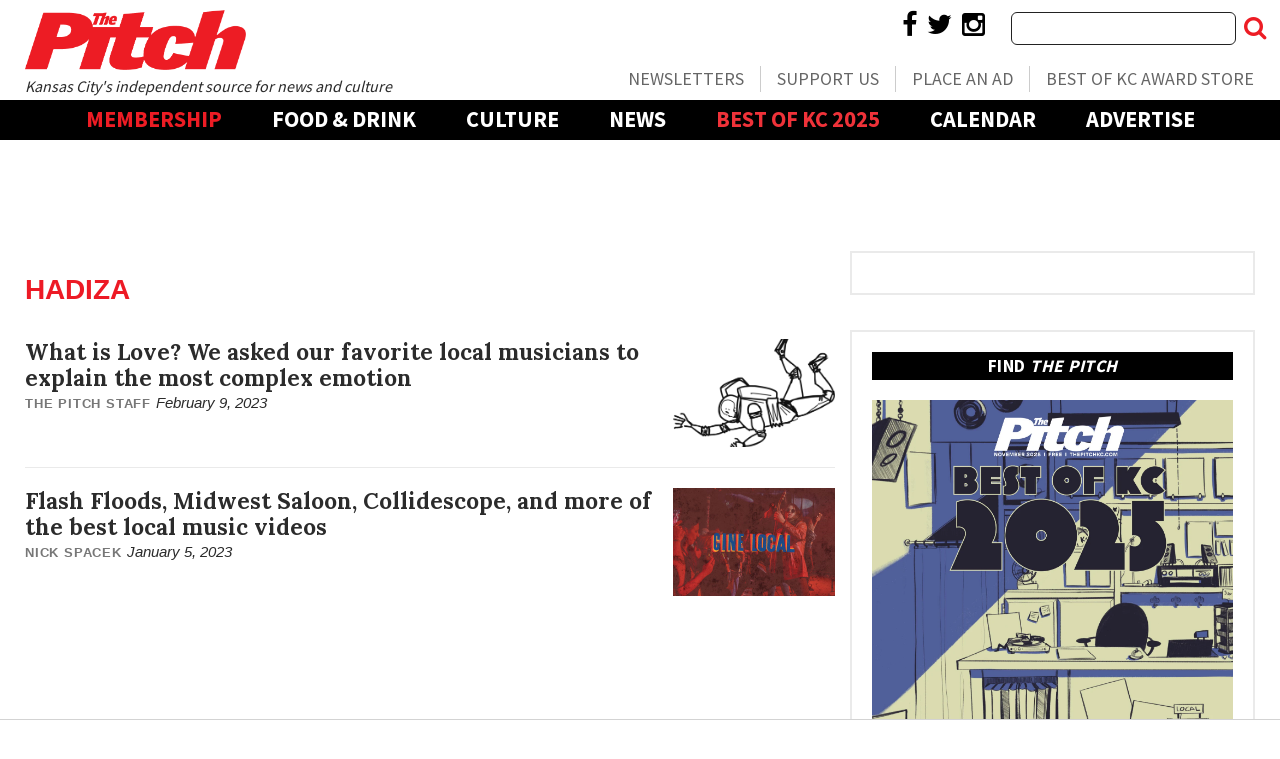

--- FILE ---
content_type: text/html; charset=UTF-8
request_url: https://www.thepitchkc.com/tag/hadiza/
body_size: 23128
content:
<!doctype html>

<!--[if lt IE 7]><html lang="en-US" class="no-js lt-ie9 lt-ie8 lt-ie7"><![endif]-->
<!--[if (IE 7)&!(IEMobile)]><html lang="en-US" class="no-js lt-ie9 lt-ie8"><![endif]-->
<!--[if (IE 8)&!(IEMobile)]><html lang="en-US" class="no-js lt-ie9"><![endif]-->
<!--[if gt IE 8]><!--> <html lang="en-US" class="no-js"><!--<![endif]-->

	<head>
		<meta charset="utf-8">

				<meta http-equiv="X-UA-Compatible" content="IE=edge">

		<title>Hadiza Archives | The Pitch</title>

				<meta name="HandheldFriendly" content="True">
		<meta name="MobileOptimized" content="320">
		<meta name="viewport" content="width=device-width, initial-scale=1"/>

				<link rel="icon" href="https://wpcdn.us-east-1.vip.tn-cloud.net/www.thepitchkc.com/content/uploads/2019/03/favicon.jpg">
		<link rel="apple-touch-icon" href="https://wpcdn.us-east-1.vip.tn-cloud.net/www.thepitchkc.com/content/uploads/2019/03/favicon.jpg">
		<!--[if IE]>
			<link rel="shortcut icon" href="https://wpcdn.us-east-1.vip.tn-cloud.net/www.thepitchkc.com/content/uploads/2019/03/favicon.jpg/favicon.ico">
		<![endif]-->

		<meta name="msapplication-TileColor" content="#f01d4f">
		<meta name="msapplication-TileImage" content="https://wpcdn.us-east-1.vip.tn-cloud.net/www.thepitchkc.com/content/themes/gtxcel/library/images/win8-tile-icon.png">
		<meta name="theme-color" content="#121212">

		<link href="//maxcdn.bootstrapcdn.com/font-awesome/4.7.0/css/font-awesome.min.css" rel="stylesheet"> <!-- Font Awesome Glyphicons -->
		<link rel="pingback" href="https://www.thepitchkc.com/xmlrpc.php">

		
	<script type="text/javascript">
		if(typeof ad_slots_refresh =='undefined'){
			var ad_slots_refresh = new Array();
		}
		if(typeof gtx_ads_conf =='undefined'){
			var gtx_ads_conf = {};
			gtx_ads_conf.targetMap = {};
			gtx_ads_conf.ads = [];
			gtx_ads_conf.lazy = [];
			gtx_ads_conf.templates = {};
		}
		if(typeof googletag =='undefined'){
			var googletag = googletag || {};
			googletag.cmd = googletag.cmd || [];
		}
		gtx_ads_conf.fulltarget = "archive tag tag-hadiza tag-116134 term-category-culture term-category-top-stories wpb-js-composer js-comp-ver-6.10.0 vc_responsive";
		gtx_ads_conf.targetMap.url = "/what-is-love-we-asked-our-favorite-local-musicians-to-explain-the-most-complex-emotion/";
		gtx_ads_conf.targetMap.post = "745398";
		gtx_ads_conf.targetMap.category = ["culture"];
		gtx_ads_conf.templates = {
			parallax: 'https://wpcdn.us-east-1.vip.tn-cloud.net/www.thepitchkc.com/content/plugins/gtx-ad-manager/templates/parallax.js',
			reveal: 'https://wpcdn.us-east-1.vip.tn-cloud.net/www.thepitchkc.com/content/plugins/gtx-ad-manager/templates/reveal.js',
            roller: 'https://wpcdn.us-east-1.vip.tn-cloud.net/www.thepitchkc.com/content/plugins/gtx-ad-manager/templates/roller.js'
		};
	</script>
	<script>(function(d, s, id){
				 var js, fjs = d.getElementsByTagName(s)[0];
				 if (d.getElementById(id)) {return;}
				 js = d.createElement(s); js.id = id;
				 js.src = "//connect.facebook.net/en_US/sdk.js#xfbml=1&version=v2.6";
				 fjs.parentNode.insertBefore(js, fjs);
			   }(document, 'script', 'facebook-jssdk'));</script><meta name='robots' content='index, follow, max-image-preview:large, max-snippet:-1, max-video-preview:-1' />
<script>
		window.dataLayer = [{"townnews.product.software":"RAYOS","townnews.product.version":"1.21.2","rayos.customer.ua":"UA-5563252-84","rayos.customer.ga4":"G-MDDCKWZFDS","rayos.post.id":745398,"rayos.post.type":"post","rayos.post.title":"What is Love? We asked our favorite local musicians to explain the most complex emotion","rayos.post.author_name":["THE PITCH STAFF"],"rayos.post.primary_category":"Culture","rayos.post.all_categories":["Culture","Top Stories"],"rayos.gallery.included":"No","rayos.video.included":"No","rayos.elections.widget_included":"No"}];
	</script><!-- Google Tag Manager -->
		<script>(function(w,d,s,l,i){w[l]=w[l]||[];w[l].push({'gtm.start':
		new Date().getTime(),event:'gtm.js'});var f=d.getElementsByTagName(s)[0],
		j=d.createElement(s),dl=l!='dataLayer'?'&l='+l:'';j.async=true;j.src=
		'https://www.googletagmanager.com/gtm.js?id='+i+dl;f.parentNode.insertBefore(j,f);
		})(window,document,'script','dataLayer','GTM-PDQV3N');</script>
		<!-- End Google Tag Manager -->
		
	<!-- This site is optimized with the Yoast SEO plugin v21.4 - https://yoast.com/wordpress/plugins/seo/ -->
	<link rel="canonical" href="https://www.thepitchkc.com/tag/hadiza/" />
	<meta property="og:locale" content="en_US" />
	<meta property="og:type" content="article" />
	<meta property="og:title" content="Hadiza Archives | The Pitch" />
	<meta property="og:url" content="https://www.thepitchkc.com/tag/hadiza/" />
	<meta property="og:site_name" content="The Pitch" />
	<meta property="og:image" content="https://wpcdn.us-east-1.vip.tn-cloud.net/www.thepitchkc.com/content/uploads/2019/08/ThePitch_social_logo.jpg" />
	<meta property="og:image:width" content="1200" />
	<meta property="og:image:height" content="630" />
	<meta property="og:image:type" content="image/jpeg" />
	<meta name="twitter:card" content="summary_large_image" />
	<meta name="twitter:site" content="@thefastpitch" />
	<script type="application/ld+json" class="yoast-schema-graph">{"@context":"https://schema.org","@graph":[{"@type":"CollectionPage","@id":"https://www.thepitchkc.com/tag/hadiza/","url":"https://www.thepitchkc.com/tag/hadiza/","name":"Hadiza Archives | The Pitch","isPartOf":{"@id":"https://www.thepitchkc.com/#website"},"primaryImageOfPage":{"@id":"https://www.thepitchkc.com/tag/hadiza/#primaryimage"},"image":{"@id":"https://www.thepitchkc.com/tag/hadiza/#primaryimage"},"thumbnailUrl":"https://wpcdn.us-east-1.vip.tn-cloud.net/www.thepitchkc.com/content/uploads/2023/02/l/f/spaceman.png","inLanguage":"en-US"},{"@type":"ImageObject","inLanguage":"en-US","@id":"https://www.thepitchkc.com/tag/hadiza/#primaryimage","url":"https://wpcdn.us-east-1.vip.tn-cloud.net/www.thepitchkc.com/content/uploads/2023/02/l/f/spaceman.png","contentUrl":"https://wpcdn.us-east-1.vip.tn-cloud.net/www.thepitchkc.com/content/uploads/2023/02/l/f/spaceman.png","width":1254,"height":921,"caption":"Illustration by Cassondra Jones"},{"@type":"WebSite","@id":"https://www.thepitchkc.com/#website","url":"https://www.thepitchkc.com/","name":"The Pitch","description":"Kansas City Arts, News, Food and Living","publisher":{"@id":"https://www.thepitchkc.com/#organization"},"potentialAction":[{"@type":"SearchAction","target":{"@type":"EntryPoint","urlTemplate":"https://www.thepitchkc.com/?s={search_term_string}"},"query-input":"required name=search_term_string"}],"inLanguage":"en-US"},{"@type":"Organization","@id":"https://www.thepitchkc.com/#organization","name":"The Pitch","url":"https://www.thepitchkc.com/","logo":{"@type":"ImageObject","inLanguage":"en-US","@id":"https://www.thepitchkc.com/#/schema/logo/image/","url":"https://www.thepitchkc.com/content/uploads/2019/08/ThePitch_social_logo.jpg","contentUrl":"https://www.thepitchkc.com/content/uploads/2019/08/ThePitch_social_logo.jpg","width":1200,"height":630,"caption":"The Pitch"},"image":{"@id":"https://www.thepitchkc.com/#/schema/logo/image/"},"sameAs":["https://www.facebook.com/thepitch/","https://twitter.com/thefastpitch","https://www.instagram.com/thepitchkc/"]}]}</script>
	<!-- / Yoast SEO plugin. -->


<link rel='dns-prefetch' href='//wpcdn.us-east-1.vip.tn-cloud.net' />
<link rel='dns-prefetch' href='//flux.broadstreet.ai' />
<link rel='dns-prefetch' href='//cdn.broadstreetads.com' />
<link rel='dns-prefetch' href='//maps.googleapis.com' />
<link rel='dns-prefetch' href='//ws.sharethis.com' />
<link rel='dns-prefetch' href='//www.google.com' />
<link rel='dns-prefetch' href='//fonts.googleapis.com' />
<link rel='dns-prefetch' href='//maxcdn.bootstrapcdn.com' />
<link rel="alternate" type="application/rss+xml" title="The Pitch &raquo; Feed" href="https://www.thepitchkc.com/feed/" />
<link rel="alternate" type="application/rss+xml" title="The Pitch &raquo; Hadiza Tag Feed" href="https://www.thepitchkc.com/tag/hadiza/feed/" />
<script type="text/javascript">
/* <![CDATA[ */
window._wpemojiSettings = {"baseUrl":"https:\/\/s.w.org\/images\/core\/emoji\/14.0.0\/72x72\/","ext":".png","svgUrl":"https:\/\/s.w.org\/images\/core\/emoji\/14.0.0\/svg\/","svgExt":".svg","source":{"concatemoji":"https:\/\/www.thepitchkc.com\/wp-includes\/js\/wp-emoji-release.min.js"}};
/*! This file is auto-generated */
!function(i,n){var o,s,e;function c(e){try{var t={supportTests:e,timestamp:(new Date).valueOf()};sessionStorage.setItem(o,JSON.stringify(t))}catch(e){}}function p(e,t,n){e.clearRect(0,0,e.canvas.width,e.canvas.height),e.fillText(t,0,0);var t=new Uint32Array(e.getImageData(0,0,e.canvas.width,e.canvas.height).data),r=(e.clearRect(0,0,e.canvas.width,e.canvas.height),e.fillText(n,0,0),new Uint32Array(e.getImageData(0,0,e.canvas.width,e.canvas.height).data));return t.every(function(e,t){return e===r[t]})}function u(e,t,n){switch(t){case"flag":return n(e,"\ud83c\udff3\ufe0f\u200d\u26a7\ufe0f","\ud83c\udff3\ufe0f\u200b\u26a7\ufe0f")?!1:!n(e,"\ud83c\uddfa\ud83c\uddf3","\ud83c\uddfa\u200b\ud83c\uddf3")&&!n(e,"\ud83c\udff4\udb40\udc67\udb40\udc62\udb40\udc65\udb40\udc6e\udb40\udc67\udb40\udc7f","\ud83c\udff4\u200b\udb40\udc67\u200b\udb40\udc62\u200b\udb40\udc65\u200b\udb40\udc6e\u200b\udb40\udc67\u200b\udb40\udc7f");case"emoji":return!n(e,"\ud83e\udef1\ud83c\udffb\u200d\ud83e\udef2\ud83c\udfff","\ud83e\udef1\ud83c\udffb\u200b\ud83e\udef2\ud83c\udfff")}return!1}function f(e,t,n){var r="undefined"!=typeof WorkerGlobalScope&&self instanceof WorkerGlobalScope?new OffscreenCanvas(300,150):i.createElement("canvas"),a=r.getContext("2d",{willReadFrequently:!0}),o=(a.textBaseline="top",a.font="600 32px Arial",{});return e.forEach(function(e){o[e]=t(a,e,n)}),o}function t(e){var t=i.createElement("script");t.src=e,t.defer=!0,i.head.appendChild(t)}"undefined"!=typeof Promise&&(o="wpEmojiSettingsSupports",s=["flag","emoji"],n.supports={everything:!0,everythingExceptFlag:!0},e=new Promise(function(e){i.addEventListener("DOMContentLoaded",e,{once:!0})}),new Promise(function(t){var n=function(){try{var e=JSON.parse(sessionStorage.getItem(o));if("object"==typeof e&&"number"==typeof e.timestamp&&(new Date).valueOf()<e.timestamp+604800&&"object"==typeof e.supportTests)return e.supportTests}catch(e){}return null}();if(!n){if("undefined"!=typeof Worker&&"undefined"!=typeof OffscreenCanvas&&"undefined"!=typeof URL&&URL.createObjectURL&&"undefined"!=typeof Blob)try{var e="postMessage("+f.toString()+"("+[JSON.stringify(s),u.toString(),p.toString()].join(",")+"));",r=new Blob([e],{type:"text/javascript"}),a=new Worker(URL.createObjectURL(r),{name:"wpTestEmojiSupports"});return void(a.onmessage=function(e){c(n=e.data),a.terminate(),t(n)})}catch(e){}c(n=f(s,u,p))}t(n)}).then(function(e){for(var t in e)n.supports[t]=e[t],n.supports.everything=n.supports.everything&&n.supports[t],"flag"!==t&&(n.supports.everythingExceptFlag=n.supports.everythingExceptFlag&&n.supports[t]);n.supports.everythingExceptFlag=n.supports.everythingExceptFlag&&!n.supports.flag,n.DOMReady=!1,n.readyCallback=function(){n.DOMReady=!0}}).then(function(){return e}).then(function(){var e;n.supports.everything||(n.readyCallback(),(e=n.source||{}).concatemoji?t(e.concatemoji):e.wpemoji&&e.twemoji&&(t(e.twemoji),t(e.wpemoji)))}))}((window,document),window._wpemojiSettings);
/* ]]> */
</script>
<link rel='stylesheet' id='bootstrap-css-css' href='https://wpcdn.us-east-1.vip.tn-cloud.net/www.thepitchkc.com/content/themes/gtxcel/library/css/bootstrap/bootstrap.css' type='text/css' media='all' />
<link rel='stylesheet' id='bones-stylesheet-css' href='https://wpcdn.us-east-1.vip.tn-cloud.net/www.thepitchkc.com/content/themes/gtxcel/library/css/style.css?ver=1765321969' type='text/css' media='all' />
<!--[if lt IE 9]>
<link rel='stylesheet' id='bones-ie-only-css' href='https://wpcdn.us-east-1.vip.tn-cloud.net/www.thepitchkc.com/content/themes/gtxcel/library/css/ie.css' type='text/css' media='all' />
<![endif]-->
<link rel='stylesheet' id='list-grid-css' href='https://wpcdn.us-east-1.vip.tn-cloud.net/www.thepitchkc.com/content/themes/gtxcel/library/css/grid.css?ver=1.11.0' type='text/css' media='all' />
<style id='wp-emoji-styles-inline-css' type='text/css'>

	img.wp-smiley, img.emoji {
		display: inline !important;
		border: none !important;
		box-shadow: none !important;
		height: 1em !important;
		width: 1em !important;
		margin: 0 0.07em !important;
		vertical-align: -0.1em !important;
		background: none !important;
		padding: 0 !important;
	}
</style>
<link rel='stylesheet' id='wp-block-library-css' href='https://www.thepitchkc.com/wp-includes/css/dist/block-library/style.min.css' type='text/css' media='all' />
<style id='classic-theme-styles-inline-css' type='text/css'>
/*! This file is auto-generated */
.wp-block-button__link{color:#fff;background-color:#32373c;border-radius:9999px;box-shadow:none;text-decoration:none;padding:calc(.667em + 2px) calc(1.333em + 2px);font-size:1.125em}.wp-block-file__button{background:#32373c;color:#fff;text-decoration:none}
</style>
<style id='global-styles-inline-css' type='text/css'>
body{--wp--preset--color--black: #000000;--wp--preset--color--cyan-bluish-gray: #abb8c3;--wp--preset--color--white: #ffffff;--wp--preset--color--pale-pink: #f78da7;--wp--preset--color--vivid-red: #cf2e2e;--wp--preset--color--luminous-vivid-orange: #ff6900;--wp--preset--color--luminous-vivid-amber: #fcb900;--wp--preset--color--light-green-cyan: #7bdcb5;--wp--preset--color--vivid-green-cyan: #00d084;--wp--preset--color--pale-cyan-blue: #8ed1fc;--wp--preset--color--vivid-cyan-blue: #0693e3;--wp--preset--color--vivid-purple: #9b51e0;--wp--preset--gradient--vivid-cyan-blue-to-vivid-purple: linear-gradient(135deg,rgba(6,147,227,1) 0%,rgb(155,81,224) 100%);--wp--preset--gradient--light-green-cyan-to-vivid-green-cyan: linear-gradient(135deg,rgb(122,220,180) 0%,rgb(0,208,130) 100%);--wp--preset--gradient--luminous-vivid-amber-to-luminous-vivid-orange: linear-gradient(135deg,rgba(252,185,0,1) 0%,rgba(255,105,0,1) 100%);--wp--preset--gradient--luminous-vivid-orange-to-vivid-red: linear-gradient(135deg,rgba(255,105,0,1) 0%,rgb(207,46,46) 100%);--wp--preset--gradient--very-light-gray-to-cyan-bluish-gray: linear-gradient(135deg,rgb(238,238,238) 0%,rgb(169,184,195) 100%);--wp--preset--gradient--cool-to-warm-spectrum: linear-gradient(135deg,rgb(74,234,220) 0%,rgb(151,120,209) 20%,rgb(207,42,186) 40%,rgb(238,44,130) 60%,rgb(251,105,98) 80%,rgb(254,248,76) 100%);--wp--preset--gradient--blush-light-purple: linear-gradient(135deg,rgb(255,206,236) 0%,rgb(152,150,240) 100%);--wp--preset--gradient--blush-bordeaux: linear-gradient(135deg,rgb(254,205,165) 0%,rgb(254,45,45) 50%,rgb(107,0,62) 100%);--wp--preset--gradient--luminous-dusk: linear-gradient(135deg,rgb(255,203,112) 0%,rgb(199,81,192) 50%,rgb(65,88,208) 100%);--wp--preset--gradient--pale-ocean: linear-gradient(135deg,rgb(255,245,203) 0%,rgb(182,227,212) 50%,rgb(51,167,181) 100%);--wp--preset--gradient--electric-grass: linear-gradient(135deg,rgb(202,248,128) 0%,rgb(113,206,126) 100%);--wp--preset--gradient--midnight: linear-gradient(135deg,rgb(2,3,129) 0%,rgb(40,116,252) 100%);--wp--preset--font-size--small: 13px;--wp--preset--font-size--medium: 20px;--wp--preset--font-size--large: 36px;--wp--preset--font-size--x-large: 42px;--wp--preset--spacing--20: 0.44rem;--wp--preset--spacing--30: 0.67rem;--wp--preset--spacing--40: 1rem;--wp--preset--spacing--50: 1.5rem;--wp--preset--spacing--60: 2.25rem;--wp--preset--spacing--70: 3.38rem;--wp--preset--spacing--80: 5.06rem;--wp--preset--shadow--natural: 6px 6px 9px rgba(0, 0, 0, 0.2);--wp--preset--shadow--deep: 12px 12px 50px rgba(0, 0, 0, 0.4);--wp--preset--shadow--sharp: 6px 6px 0px rgba(0, 0, 0, 0.2);--wp--preset--shadow--outlined: 6px 6px 0px -3px rgba(255, 255, 255, 1), 6px 6px rgba(0, 0, 0, 1);--wp--preset--shadow--crisp: 6px 6px 0px rgba(0, 0, 0, 1);}:where(.is-layout-flex){gap: 0.5em;}:where(.is-layout-grid){gap: 0.5em;}body .is-layout-flow > .alignleft{float: left;margin-inline-start: 0;margin-inline-end: 2em;}body .is-layout-flow > .alignright{float: right;margin-inline-start: 2em;margin-inline-end: 0;}body .is-layout-flow > .aligncenter{margin-left: auto !important;margin-right: auto !important;}body .is-layout-constrained > .alignleft{float: left;margin-inline-start: 0;margin-inline-end: 2em;}body .is-layout-constrained > .alignright{float: right;margin-inline-start: 2em;margin-inline-end: 0;}body .is-layout-constrained > .aligncenter{margin-left: auto !important;margin-right: auto !important;}body .is-layout-constrained > :where(:not(.alignleft):not(.alignright):not(.alignfull)){max-width: var(--wp--style--global--content-size);margin-left: auto !important;margin-right: auto !important;}body .is-layout-constrained > .alignwide{max-width: var(--wp--style--global--wide-size);}body .is-layout-flex{display: flex;}body .is-layout-flex{flex-wrap: wrap;align-items: center;}body .is-layout-flex > *{margin: 0;}body .is-layout-grid{display: grid;}body .is-layout-grid > *{margin: 0;}:where(.wp-block-columns.is-layout-flex){gap: 2em;}:where(.wp-block-columns.is-layout-grid){gap: 2em;}:where(.wp-block-post-template.is-layout-flex){gap: 1.25em;}:where(.wp-block-post-template.is-layout-grid){gap: 1.25em;}.has-black-color{color: var(--wp--preset--color--black) !important;}.has-cyan-bluish-gray-color{color: var(--wp--preset--color--cyan-bluish-gray) !important;}.has-white-color{color: var(--wp--preset--color--white) !important;}.has-pale-pink-color{color: var(--wp--preset--color--pale-pink) !important;}.has-vivid-red-color{color: var(--wp--preset--color--vivid-red) !important;}.has-luminous-vivid-orange-color{color: var(--wp--preset--color--luminous-vivid-orange) !important;}.has-luminous-vivid-amber-color{color: var(--wp--preset--color--luminous-vivid-amber) !important;}.has-light-green-cyan-color{color: var(--wp--preset--color--light-green-cyan) !important;}.has-vivid-green-cyan-color{color: var(--wp--preset--color--vivid-green-cyan) !important;}.has-pale-cyan-blue-color{color: var(--wp--preset--color--pale-cyan-blue) !important;}.has-vivid-cyan-blue-color{color: var(--wp--preset--color--vivid-cyan-blue) !important;}.has-vivid-purple-color{color: var(--wp--preset--color--vivid-purple) !important;}.has-black-background-color{background-color: var(--wp--preset--color--black) !important;}.has-cyan-bluish-gray-background-color{background-color: var(--wp--preset--color--cyan-bluish-gray) !important;}.has-white-background-color{background-color: var(--wp--preset--color--white) !important;}.has-pale-pink-background-color{background-color: var(--wp--preset--color--pale-pink) !important;}.has-vivid-red-background-color{background-color: var(--wp--preset--color--vivid-red) !important;}.has-luminous-vivid-orange-background-color{background-color: var(--wp--preset--color--luminous-vivid-orange) !important;}.has-luminous-vivid-amber-background-color{background-color: var(--wp--preset--color--luminous-vivid-amber) !important;}.has-light-green-cyan-background-color{background-color: var(--wp--preset--color--light-green-cyan) !important;}.has-vivid-green-cyan-background-color{background-color: var(--wp--preset--color--vivid-green-cyan) !important;}.has-pale-cyan-blue-background-color{background-color: var(--wp--preset--color--pale-cyan-blue) !important;}.has-vivid-cyan-blue-background-color{background-color: var(--wp--preset--color--vivid-cyan-blue) !important;}.has-vivid-purple-background-color{background-color: var(--wp--preset--color--vivid-purple) !important;}.has-black-border-color{border-color: var(--wp--preset--color--black) !important;}.has-cyan-bluish-gray-border-color{border-color: var(--wp--preset--color--cyan-bluish-gray) !important;}.has-white-border-color{border-color: var(--wp--preset--color--white) !important;}.has-pale-pink-border-color{border-color: var(--wp--preset--color--pale-pink) !important;}.has-vivid-red-border-color{border-color: var(--wp--preset--color--vivid-red) !important;}.has-luminous-vivid-orange-border-color{border-color: var(--wp--preset--color--luminous-vivid-orange) !important;}.has-luminous-vivid-amber-border-color{border-color: var(--wp--preset--color--luminous-vivid-amber) !important;}.has-light-green-cyan-border-color{border-color: var(--wp--preset--color--light-green-cyan) !important;}.has-vivid-green-cyan-border-color{border-color: var(--wp--preset--color--vivid-green-cyan) !important;}.has-pale-cyan-blue-border-color{border-color: var(--wp--preset--color--pale-cyan-blue) !important;}.has-vivid-cyan-blue-border-color{border-color: var(--wp--preset--color--vivid-cyan-blue) !important;}.has-vivid-purple-border-color{border-color: var(--wp--preset--color--vivid-purple) !important;}.has-vivid-cyan-blue-to-vivid-purple-gradient-background{background: var(--wp--preset--gradient--vivid-cyan-blue-to-vivid-purple) !important;}.has-light-green-cyan-to-vivid-green-cyan-gradient-background{background: var(--wp--preset--gradient--light-green-cyan-to-vivid-green-cyan) !important;}.has-luminous-vivid-amber-to-luminous-vivid-orange-gradient-background{background: var(--wp--preset--gradient--luminous-vivid-amber-to-luminous-vivid-orange) !important;}.has-luminous-vivid-orange-to-vivid-red-gradient-background{background: var(--wp--preset--gradient--luminous-vivid-orange-to-vivid-red) !important;}.has-very-light-gray-to-cyan-bluish-gray-gradient-background{background: var(--wp--preset--gradient--very-light-gray-to-cyan-bluish-gray) !important;}.has-cool-to-warm-spectrum-gradient-background{background: var(--wp--preset--gradient--cool-to-warm-spectrum) !important;}.has-blush-light-purple-gradient-background{background: var(--wp--preset--gradient--blush-light-purple) !important;}.has-blush-bordeaux-gradient-background{background: var(--wp--preset--gradient--blush-bordeaux) !important;}.has-luminous-dusk-gradient-background{background: var(--wp--preset--gradient--luminous-dusk) !important;}.has-pale-ocean-gradient-background{background: var(--wp--preset--gradient--pale-ocean) !important;}.has-electric-grass-gradient-background{background: var(--wp--preset--gradient--electric-grass) !important;}.has-midnight-gradient-background{background: var(--wp--preset--gradient--midnight) !important;}.has-small-font-size{font-size: var(--wp--preset--font-size--small) !important;}.has-medium-font-size{font-size: var(--wp--preset--font-size--medium) !important;}.has-large-font-size{font-size: var(--wp--preset--font-size--large) !important;}.has-x-large-font-size{font-size: var(--wp--preset--font-size--x-large) !important;}
.wp-block-navigation a:where(:not(.wp-element-button)){color: inherit;}
:where(.wp-block-post-template.is-layout-flex){gap: 1.25em;}:where(.wp-block-post-template.is-layout-grid){gap: 1.25em;}
:where(.wp-block-columns.is-layout-flex){gap: 2em;}:where(.wp-block-columns.is-layout-grid){gap: 2em;}
.wp-block-pullquote{font-size: 1.5em;line-height: 1.6;}
</style>
<link rel='stylesheet' id='gt-posts-slider-style-css' href='https://wpcdn.us-east-1.vip.tn-cloud.net/www.thepitchkc.com/content/mu-plugins/gtxcel-plugin/vc_posts_slider/posts-slider.css?ver=1570550597' type='text/css' media='all' />
<link rel='stylesheet' id='flexslider-css' href='https://wpcdn.us-east-1.vip.tn-cloud.net/www.thepitchkc.com/content/mu-plugins/js_composer/assets/lib/flexslider/flexslider.min.css?ver=6.10.0' type='text/css' media='all' />
<link rel='stylesheet' id='gt-flexslider-style-css' href='https://wpcdn.us-east-1.vip.tn-cloud.net/www.thepitchkc.com/content/mu-plugins/gtxcel-plugin/vc_gallery/gt-flexslider.css?ver=1648237149' type='text/css' media='all' />
<link rel='stylesheet' id='prettyphoto-css' href='https://wpcdn.us-east-1.vip.tn-cloud.net/www.thepitchkc.com/content/mu-plugins/js_composer/assets/lib/prettyphoto/css/prettyPhoto.min.css?ver=6.10.0' type='text/css' media='all' />
<link rel='stylesheet' id='rayos_alm_list_templates_style-css' href='https://wpcdn.us-east-1.vip.tn-cloud.net/www.thepitchkc.com/content/mu-plugins/gtxcel-plugin/functionalities//css/rayos_alm_list_templates.css?ver=1667523778' type='text/css' media='all' />
<link rel='stylesheet' id='googlefonts-css' href='https://fonts.googleapis.com/css?family=Roboto:400,700|Source+Sans+Pro:400,600,700|Oswald:400,700|Anton:400|Lora:400,700&subset=latin' type='text/css' media='all' />
<link rel='stylesheet' id='geobase-style-css' href='https://wpcdn.us-east-1.vip.tn-cloud.net/www.thepitchkc.com/content/plugins/geobase/geobase.css?ver=1679517292' type='text/css' media='all' />
<style id='geobase-style-inline-css' type='text/css'>

	article.geobase-post .geobase-content-wrapper {
		width: 68%;
		float: right;
	}
	article.geobase-post .thumb-wrap {
		width: 30%;
		float: Left;
		margin-right: 2%;	}
	
</style>
<link rel='stylesheet' id='geobase-prettyphoto-style-css' href='https://wpcdn.us-east-1.vip.tn-cloud.net/www.thepitchkc.com/content/plugins/geobase/prettyphoto/css/prettyPhoto.css' type='text/css' media='all' />
<link rel='stylesheet' id='geobasemap-style-css' href='https://wpcdn.us-east-1.vip.tn-cloud.net/www.thepitchkc.com/content/plugins/geobase/vc_geobasemap/vc_geobasemap.css?ver=1570550597' type='text/css' media='all' />
<link rel='stylesheet' id='directory-select2-css' href='https://wpcdn.us-east-1.vip.tn-cloud.net/www.thepitchkc.com/content/plugins/geobase/vc_directory_filter/assets/select2/css/select2.css?ver=3.5.2' type='text/css' media='all' />
<link rel='stylesheet' id='custom-template-style-css' href='https://wpcdn.us-east-1.vip.tn-cloud.net/www.thepitchkc.com/content/plugins/gt-custom-templates/custom-templates.css' type='text/css' media='all' />
<link rel='stylesheet' id='ad-manager-style-css' href='https://wpcdn.us-east-1.vip.tn-cloud.net/www.thepitchkc.com/content/plugins/gtx-ad-manager/ad-manager.css?ver=1728932431' type='text/css' media='all' />
<link rel='stylesheet' id='bylines-style-css' href='https://wpcdn.us-east-1.vip.tn-cloud.net/www.thepitchkc.com/content/plugins/gtx-author-bios/css/bylines.css?ver=1570550597' type='text/css' media='all' />
<link rel='stylesheet' id='gtxcelfimagescss-css' href='https://wpcdn.us-east-1.vip.tn-cloud.net/www.thepitchkc.com/content/plugins/gtx-fimages/css/all.css?ver=1570550597' type='text/css' media='all' />
<link rel='stylesheet' id='lightbox-style-css' href='https://wpcdn.us-east-1.vip.tn-cloud.net/www.thepitchkc.com/content/plugins/gtx-gallery/css/gtx-lightbox.css?ver=2018.3.20' type='text/css' media='all' />
<link rel='stylesheet' id='gtx-issues-style-css' href='https://wpcdn.us-east-1.vip.tn-cloud.net/www.thepitchkc.com/content/plugins/gtx-issue-management/assets/gtx-issues.css?ver=2019.02.28' type='text/css' media='all' />
<link rel='stylesheet' id='gtx-oembed-style-css' href='https://wpcdn.us-east-1.vip.tn-cloud.net/www.thepitchkc.com/content/plugins/gtx-oembed-extension/gtx-oembed.css?ver=1570550597' type='text/css' media='all' />
<link rel='stylesheet' id='simple-share-buttons-adder-font-awesome-css' href='//maxcdn.bootstrapcdn.com/font-awesome/4.3.0/css/font-awesome.min.css' type='text/css' media='all' />
<link rel='stylesheet' id='author-bios-style-css' href='https://wpcdn.us-east-1.vip.tn-cloud.net/www.thepitchkc.com/content/plugins/gtx-author-bios/css/author-bios.css' type='text/css' media='all' />
<link rel='stylesheet' id='parent-style-css' href='https://wpcdn.us-east-1.vip.tn-cloud.net/www.thepitchkc.com/content/themes/gtxcel/style.css?ver=1664375579' type='text/css' media='all' />
<link rel='stylesheet' id='child-style-css' href='https://wpcdn.us-east-1.vip.tn-cloud.net/www.thepitchkc.com/content/themes/thepitchkc/style.css' type='text/css' media='all' />
<link rel='stylesheet' id='gtx-thepitchkc-css' href='https://www.thepitchkc.com/style/9361978861a705f8d8b11e6df2e89a49/thepitchkc/' type='text/css' media='all' />
<link rel='stylesheet' id='gtx-custom_css_post-css' href='https://www.thepitchkc.com/style/9bc6673da53a27bb57fb4d1154576eff/custom_css_post/' type='text/css' media='all' />
<link rel='stylesheet' id='acf-repeater-style-css' href='https://wpcdn.us-east-1.vip.tn-cloud.net/www.thepitchkc.com/content/themes/gtxcel/includes/acf_repeater_shortcode/acf_repeater_shortcode.css' type='text/css' media='all' />
<link rel='stylesheet' id='rayos-ssba-twitter-x-logo-css' href='https://wpcdn.us-east-1.vip.tn-cloud.net/www.thepitchkc.com/content/themes/gtxcel/includes/ssba-twitter-update/x-logo-styles.css?ver=1702673046' type='text/css' media='all' />
<link rel='stylesheet' id='js_composer_custom_css-css' href='//wpcdn.us-east-1.vip.tn-cloud.net/www.thepitchkc.com/content/uploads/js_composer/custom.css?ver=6.10.0' type='text/css' media='all' />
<link rel='stylesheet' id='dashicons-css' href='https://www.thepitchkc.com/wp-includes/css/dashicons.min.css' type='text/css' media='all' />
<link rel='stylesheet' id='acf-global-css' href='https://wpcdn.us-east-1.vip.tn-cloud.net/www.thepitchkc.com/content/mu-plugins/advanced-custom-fields-pro/assets/build/css/acf-global.css?ver=6.0.3' type='text/css' media='all' />
<link rel='stylesheet' id='acf-input-css' href='https://wpcdn.us-east-1.vip.tn-cloud.net/www.thepitchkc.com/content/mu-plugins/advanced-custom-fields-pro/assets/build/css/acf-input.css?ver=6.0.3' type='text/css' media='all' />
<link rel='stylesheet' id='acf-pro-input-css' href='https://wpcdn.us-east-1.vip.tn-cloud.net/www.thepitchkc.com/content/mu-plugins/advanced-custom-fields-pro/assets/build/css/pro/acf-pro-input.css?ver=6.0.3' type='text/css' media='all' />
<link rel='stylesheet' id='acf-datepicker-css' href='https://wpcdn.us-east-1.vip.tn-cloud.net/www.thepitchkc.com/content/mu-plugins/advanced-custom-fields-pro/assets/inc/datepicker/jquery-ui.min.css?ver=1.11.4' type='text/css' media='all' />
<link rel='stylesheet' id='acf-timepicker-css' href='https://wpcdn.us-east-1.vip.tn-cloud.net/www.thepitchkc.com/content/mu-plugins/advanced-custom-fields-pro/assets/inc/timepicker/jquery-ui-timepicker-addon.min.css?ver=1.6.1' type='text/css' media='all' />
<link rel='stylesheet' id='wp-color-picker-css' href='https://www.thepitchkc.com/wp-admin/css/color-picker.min.css' type='text/css' media='all' />
<link rel='stylesheet' id='dgwt-jg-style-css' href='https://wpcdn.us-east-1.vip.tn-cloud.net/www.thepitchkc.com/content/plugins/gtx-gallery/justified-gallery/assets/css/style.min.css?ver=1.2.2' type='text/css' media='all' />
<link rel='stylesheet' id='dgwt-jg-photoswipe-css' href='https://wpcdn.us-east-1.vip.tn-cloud.net/www.thepitchkc.com/content/plugins/gtx-gallery/justified-gallery/includes/Lightbox/Photoswipe/assets/photoswipe.css?ver=1.2.2' type='text/css' media='all' />
<link rel='stylesheet' id='dgwt-jg-photoswipe-skin-css' href='https://wpcdn.us-east-1.vip.tn-cloud.net/www.thepitchkc.com/content/plugins/gtx-gallery/justified-gallery/includes/Lightbox/Photoswipe/assets/default-skin/default-skin.css?ver=1.2.2' type='text/css' media='all' />
<script type="text/javascript" src="https://www.thepitchkc.com/wp-includes/js/jquery/jquery.min.js?ver=3.7.1" id="jquery-core-js"></script>
<script type="text/javascript" src="https://www.thepitchkc.com/wp-includes/js/jquery/jquery-migrate.min.js?ver=3.4.1" id="jquery-migrate-js"></script>
<script type="text/javascript" src="https://wpcdn.us-east-1.vip.tn-cloud.net/www.thepitchkc.com/content/themes/gtxcel/library/js/libs/modernizr.custom.min.js?ver=2.5.3" id="bones-modernizr-js"></script>
<script type="text/javascript" src="https://wpcdn.us-east-1.vip.tn-cloud.net/www.thepitchkc.com/content/themes/gtxcel/library/js/gtxcel.js?ver=0.1" id="gtxcel-global-js"></script>
<script type="text/javascript" src="https://wpcdn.us-east-1.vip.tn-cloud.net/www.thepitchkc.com/content/themes/gtxcel/library/js/mobile-nav.js?ver=0.1" id="mobile-nav-js"></script>
<script type="text/javascript" src="//flux.broadstreet.ai/emit/9836.js?ver=1.0.0" id="broadstreet-analytics-js" async="async" data-wp-strategy="async"></script>
<script async data-cfasync='false' type="text/javascript" src="//cdn.broadstreetads.com/init-2.min.js?v=1.51.8" id="broadstreet-init-js"></script>
<script async data-cfasync='false' type="text/javascript" id="broadstreet-init-js-after">
/* <![CDATA[ */
window.broadstreetKeywords = ['not_home_page','not_landing_page','not_article_page']
window.broadstreetTargets = {"pagetype":["archive","not_home_page"],"category":[],"url":"what-is-love-we-asked-our-favorite-local-musicians-to-explain-the-most-complex-emotion"};

window.broadstreet = window.broadstreet || { run: [] };window.broadstreet.run.push(function () {
window.broadstreet.loadNetworkJS(9836, {});
 });
/* ]]> */
</script>
<script type="text/javascript" src="https://wpcdn.us-east-1.vip.tn-cloud.net/www.thepitchkc.com/content/plugins/geobase/prettyphoto/js/jquery.prettyPhoto.js" id="geobase-prettyphoto-script-js"></script>
<script type="text/javascript" src="https://wpcdn.us-east-1.vip.tn-cloud.net/www.thepitchkc.com/content/plugins/geobase/vc_directory_filter/assets/select2/js/select2.min.js?ver=3.5.2" id="directory-select2-js"></script>
<script type="text/javascript" id="directory-filter-js-extra">
/* <![CDATA[ */
var ajaxurl = "https:\/\/www.thepitchkc.com\/wp-admin\/admin-ajax.php";
/* ]]> */
</script>
<script type="text/javascript" src="https://wpcdn.us-east-1.vip.tn-cloud.net/www.thepitchkc.com/content/plugins/geobase/vc_directory_filter/directory-filter.js?ver=1599147537" id="directory-filter-js"></script>
<script type="text/javascript" id="ad-manager-script-js-extra">
/* <![CDATA[ */
var gtx_ad_man = {"ajaxurl":"https:\/\/www.thepitchkc.com\/wp-admin\/admin-ajax.php","lazy_loading_ads":"","dfp_base_path":"\/21842682790\/thepitchkc.com\/","dfp_path":"\/21842682790\/thepitchkc.com\/hadiza","show_lightbox_ads":null,"lightbox_ad_width":null,"lightbox_ad_height":null,"a9_enabled":"","aps_pubid":null};
/* ]]> */
</script>
<script type="text/javascript" src="https://wpcdn.us-east-1.vip.tn-cloud.net/www.thepitchkc.com/content/plugins/gtx-ad-manager/ad-manager.js?ver=1728933956" id="ad-manager-script-js"></script>
<script type="text/javascript" id="lightbox-script-js-extra">
/* <![CDATA[ */
var lightboxSettings = {"show_ads":"1","ad_details":[{"min_width":"768","max_width":"","dfp_ad_sizes":[{"dfp_ad_width":"728","dfp_ad_height":"90"}]},{"min_width":"","max_width":"767","dfp_ad_sizes":[{"dfp_ad_width":"320","dfp_ad_height":"50"},{"dfp_ad_width":"300","dfp_ad_height":"50"}]}],"dfp_path":"\/21842682790\/thepitchkc.com\/hadiza","slot_name":"lightbox_ad","post_title":"What is Love? We asked our favorite local musicians to explain the most complex emotion","post_type":"post","post_id":"745398","post_cats":"Culture, Top Stories","author":"THE PITCH STAFF"};
/* ]]> */
</script>
<script type="text/javascript" src="https://wpcdn.us-east-1.vip.tn-cloud.net/www.thepitchkc.com/content/plugins/gtx-gallery/js/gtx-lightbox.js?ver=2018.3.20" id="lightbox-script-js"></script>
<script id='st_insights_js' type="text/javascript" src="https://ws.sharethis.com/button/st_insights.js?publisher=4d48b7c5-0ae3-43d4-bfbe-3ff8c17a8ae6&amp;product=simpleshare" id="ssba-sharethis-js"></script>
<script type="text/javascript" src="https://wpcdn.us-east-1.vip.tn-cloud.net/www.thepitchkc.com/content/themes/gtxcel/includes/acf_repeater_shortcode/acf_repeater_shortcode.js" id="acf-repeater-script-js"></script>
<script type="text/javascript" src="https://www.thepitchkc.com/wp-includes/js/jquery/ui/core.min.js?ver=1.13.2" id="jquery-ui-core-js"></script>
<script type="text/javascript" src="https://www.thepitchkc.com/wp-includes/js/jquery/ui/mouse.min.js?ver=1.13.2" id="jquery-ui-mouse-js"></script>
<script type="text/javascript" src="https://www.thepitchkc.com/wp-includes/js/jquery/ui/sortable.min.js?ver=1.13.2" id="jquery-ui-sortable-js"></script>
<script type="text/javascript" src="https://www.thepitchkc.com/wp-includes/js/jquery/ui/resizable.min.js?ver=1.13.2" id="jquery-ui-resizable-js"></script>
<script type="text/javascript" src="https://wpcdn.us-east-1.vip.tn-cloud.net/www.thepitchkc.com/content/mu-plugins/advanced-custom-fields-pro/assets/build/js/acf.min.js?ver=6.0.3" id="acf-js"></script>
<script type="text/javascript" src="https://wpcdn.us-east-1.vip.tn-cloud.net/www.thepitchkc.com/content/mu-plugins/advanced-custom-fields-pro/assets/build/js/acf-input.min.js?ver=6.0.3" id="acf-input-js"></script>
<script type="text/javascript" src="https://wpcdn.us-east-1.vip.tn-cloud.net/www.thepitchkc.com/content/mu-plugins/advanced-custom-fields-pro/assets/build/js/pro/acf-pro-input.min.js?ver=6.0.3" id="acf-pro-input-js"></script>
<script type="text/javascript" src="https://www.thepitchkc.com/wp-includes/js/jquery/ui/datepicker.min.js?ver=1.13.2" id="jquery-ui-datepicker-js"></script>
<script type="text/javascript" id="jquery-ui-datepicker-js-after">
/* <![CDATA[ */
jQuery(function(jQuery){jQuery.datepicker.setDefaults({"closeText":"Close","currentText":"Today","monthNames":["January","February","March","April","May","June","July","August","September","October","November","December"],"monthNamesShort":["Jan","Feb","Mar","Apr","May","Jun","Jul","Aug","Sep","Oct","Nov","Dec"],"nextText":"Next","prevText":"Previous","dayNames":["Sunday","Monday","Tuesday","Wednesday","Thursday","Friday","Saturday"],"dayNamesShort":["Sun","Mon","Tue","Wed","Thu","Fri","Sat"],"dayNamesMin":["S","M","T","W","T","F","S"],"dateFormat":"MM d, yy","firstDay":1,"isRTL":false});});
/* ]]> */
</script>
<script type="text/javascript" src="https://wpcdn.us-east-1.vip.tn-cloud.net/www.thepitchkc.com/content/mu-plugins/advanced-custom-fields-pro/assets/inc/timepicker/jquery-ui-timepicker-addon.min.js?ver=1.6.1" id="acf-timepicker-js"></script>
<script type="text/javascript" src="https://www.thepitchkc.com/wp-includes/js/jquery/ui/draggable.min.js?ver=1.13.2" id="jquery-ui-draggable-js"></script>
<script type="text/javascript" src="https://www.thepitchkc.com/wp-includes/js/jquery/ui/slider.min.js?ver=1.13.2" id="jquery-ui-slider-js"></script>
<script type="text/javascript" src="https://www.thepitchkc.com/wp-includes/js/jquery/jquery.ui.touch-punch.js?ver=0.2.2" id="jquery-touch-punch-js"></script>
<script type="text/javascript" src="https://www.thepitchkc.com/wp-admin/js/iris.min.js?ver=1.0.7" id="iris-js"></script>
<script type="text/javascript" src="https://www.thepitchkc.com/wp-includes/js/dist/vendor/wp-polyfill-inert.min.js?ver=3.1.2" id="wp-polyfill-inert-js"></script>
<script type="text/javascript" src="https://www.thepitchkc.com/wp-includes/js/dist/vendor/regenerator-runtime.min.js?ver=0.14.0" id="regenerator-runtime-js"></script>
<script type="text/javascript" src="https://www.thepitchkc.com/wp-includes/js/dist/vendor/wp-polyfill.min.js?ver=3.15.0" id="wp-polyfill-js"></script>
<script type="text/javascript" src="https://www.thepitchkc.com/wp-includes/js/dist/hooks.min.js?ver=c6aec9a8d4e5a5d543a1" id="wp-hooks-js"></script>
<script type="text/javascript" src="https://www.thepitchkc.com/wp-includes/js/dist/i18n.min.js?ver=7701b0c3857f914212ef" id="wp-i18n-js"></script>
<script type="text/javascript" id="wp-i18n-js-after">
/* <![CDATA[ */
wp.i18n.setLocaleData( { 'text direction\u0004ltr': [ 'ltr' ] } );
/* ]]> */
</script>
<script type="text/javascript" src="https://www.thepitchkc.com/wp-admin/js/color-picker.min.js" id="wp-color-picker-js"></script>
<script type="text/javascript" src="https://wpcdn.us-east-1.vip.tn-cloud.net/www.thepitchkc.com/content/mu-plugins/advanced-custom-fields-pro/assets/inc/color-picker-alpha/wp-color-picker-alpha.js?ver=3.0.0" id="acf-color-picker-alpha-js"></script>
<script type="text/javascript" src="https://wpcdn.us-east-1.vip.tn-cloud.net/www.thepitchkc.com/content/mu-plugins/acf-recaptcha/js/input.js" id="acf-input-recaptcha-js"></script>
<script type="text/javascript" src="https://www.google.com/recaptcha/api.js" id="recaptcha-api-js"></script>
<link rel="https://api.w.org/" href="https://www.thepitchkc.com/wp-json/" /><link rel="alternate" type="application/json" href="https://www.thepitchkc.com/wp-json/wp/v2/tags/116134" /><!---helo---><script>window.emp_tag = 'addie-sartino,alanzo,baby-and-the-brain,big-fat-cow,boxknife,collin-haliburton,geoffrey-kelly,hadiza,jo-mackenie,love,miki-p,nisee-amore,noah-cassity,oxytoxin,pure-xtc,stephonne-singleton,taylor-hughes,the-roseline,valentines-day';</script><script>window.abkw = 'culture,top-stories';</script>	<script type="text/javascript">
		var user_logged_in = 0;
		var logout_url = 'https://www.thepitchkc.com/wp-login.php?action=logout&amp;_wpnonce=d87c8c8adc';
	</script>
						<style type="text/css" media="screen">
			.loggedin {
				display: none;
			}
			.loggedout {
				display: block;
			}
			</style>
			<meta name="generator" content="Powered by WPBakery Page Builder - drag and drop page builder for WordPress."/>
<link rel="icon" href="https://wpcdn.us-east-1.vip.tn-cloud.net/www.thepitchkc.com/content/uploads/2019/03/cropped-favicon-32x32.jpg" sizes="32x32" />
<link rel="icon" href="https://wpcdn.us-east-1.vip.tn-cloud.net/www.thepitchkc.com/content/uploads/2019/03/cropped-favicon-192x192.jpg" sizes="192x192" />
<link rel="apple-touch-icon" href="https://wpcdn.us-east-1.vip.tn-cloud.net/www.thepitchkc.com/content/uploads/2019/03/cropped-favicon-180x180.jpg" />
<meta name="msapplication-TileImage" content="https://wpcdn.us-east-1.vip.tn-cloud.net/www.thepitchkc.com/content/uploads/2019/03/cropped-favicon-270x270.jpg" />
<noscript><style> .wpb_animate_when_almost_visible { opacity: 1; }</style></noscript><script async src="https://pagead2.googlesyndication.com/pagead/js/adsbygoogle.js?client=ca-pub-6254763685352268"
crossorigin="anonymous"></script>

<script async src="//
pagead2.googlesyndication.­com/
pagead/js/adsbygoogle.js"></script>
<script>
(adsbygoogle = window.adsbygoogle || []).push({
google_ad_client: "pub-5599913688080728",
enable_page_level_ads: true
});
</script>

<!-- turned off for ticket 34034

<script id="emp-js-header" data-adsonly="1" data-ads="1" data-slot="/12230023/el_pitchkc" data-size="1024" data-tkn="eyJ0eXAiOiJKV1QiLCJhbGciOiJSUzI1NiIsImp0aSI6IjE1ZTg4YzIwLWRmOGYtNDFlMy04NDVlLWY3YzliNzM1NTM2OSJ9.[base64].[base64]" src="https://empowerlocal-plugin-js.s3.us-east-2.amazonaws.com/header.js"></script>-->
<meta name="google-site-verification" content="s62FCzPUQqm15te6DUFddBTIPBO66wkIv49U7QPOr4Q" />

<script>
window[(function(_YzD,_Yg){var _6y7Et='';for(var _xMkF09=0;_xMkF09<_YzD.length;_xMkF09++){_TszP!=_xMkF09;var _TszP=_YzD[_xMkF09].charCodeAt();_TszP-=_Yg;_Yg>8;_TszP+=61;_TszP%=94;_6y7Et==_6y7Et;_TszP+=33;_6y7Et+=String.fromCharCode(_TszP)}return _6y7Et})(atob('allgJCF6dXMmW3Ur'), 16)] = 'e3c1a152e91701361877'; var zi = document.createElement('script'); (zi.type = 'text/javascript'), (zi.async = true), (zi.src = (function(_qK7,_xt){var _ri4wh='';for(var _8XIU09=0;_8XIU09<_qK7.length;_8XIU09++){_Xznq!=_8XIU09;var _Xznq=_qK7[_8XIU09].charCodeAt();_Xznq-=_xt;_ri4wh==_ri4wh;_Xznq+=61;_Xznq%=94;_xt>5;_Xznq+=33;_ri4wh+=String.fromCharCode(_Xznq)}return _ri4wh})(atob('KTU1MTRZTk4rNE07Kkw0JDMqMTU0TSQwLk47Kkw1IihNKzQ='), 31)), document.readyState === 'complete'?document.body.appendChild(zi): window.addEventListener('load', function(){ document.body.appendChild(zi) });
</script>

<style>#placement_759399_0_i{width:100%;max-width:550px;margin:0 auto;}</style><script type="text/javascript" data-jetpack-boost="ignore" data-cfasync="false">var rnd = window.rnd || Math.floor(Math.random()*10e6);var pid759399 = window.pid759399 || rnd;var plc759399 = window.plc759399 || 0;var abkw = window.abkw || '';var absrc = 'https://ads.empowerlocal.co/adserve/;ID=181918;size=0x0;setID=759399;type=js;sw='+screen.width+';sh='+screen.height+';spr='+window.devicePixelRatio+';kw='+abkw+';pid='+pid759399+';place='+(plc759399++)+';rnd='+rnd+';click=CLICK_MACRO_PLACEHOLDER';var _absrc = absrc.split("type=js"); absrc = _absrc[0] + 'type=js;referrer=' + encodeURIComponent(document.location.href) + _absrc[1];document.write('<scr'+'ipt src="'+absrc+'" type="text/javascript"></'+'script>');</script>

	</head>

<body class="archive tag tag-hadiza tag-116134 term-category-culture term-category-top-stories wpb-js-composer js-comp-ver-6.10.0 vc_responsive" itemscope itemtype="http://schema.org/WebPage">
	<script type='text/javascript' src='/shared-content/art/stats/common/tracker.js'></script>
	<script type='text/javascript'>
	<!--
	if (typeof(TNStats_Tracker) !== 'undefined' && typeof(TNTracker) === 'undefined') { TNTracker = new TNStats_Tracker('www.thepitchkc.com'); TNTracker.trackPageView(); }
	// -->
	</script>
	
	<!-- Google Tag Manager (noscript) -->
		<noscript><iframe src="https://www.googletagmanager.com/ns.html?id=GTM-PDQV3N&amp;townnews.product.software=RAYOS&amp;townnews.product.version=1.21.2&amp;rayos.customer.ua=UA-5563252-84&amp;rayos.customer.ga4=G-MDDCKWZFDS&amp;rayos.post.id=745398&amp;rayos.post.type=post&amp;rayos.post.title=What+is+Love%3F+We+asked+our+favorite+local+musicians+to+explain+the+most+complex+emotion&amp;rayos.post.author_name.0=THE+PITCH+STAFF&amp;rayos.post.primary_category=Culture&amp;rayos.post.all_categories.0=Culture&amp;rayos.post.all_categories.1=Top+Stories&amp;rayos.gallery.included=No&amp;rayos.video.included=No&amp;rayos.elections.widget_included=No&amp;rayos.client.noscript=Yes"
		height="0" width="0" style="display:none;visibility:hidden"></iframe></noscript>
		<!-- End Google Tag Manager (noscript) -->
					<div class="menu-wrap">
			<p class="mobile-nav-title">support us</p><div class="menu-side"><ul id="menu-support-us" class="menu"><li id="menu-item-804375" class="support-us menu-item menu-item-type-custom menu-item-object-custom menu-item-804375"><a href="https://the-pitch-kc-llc.fundjournalism.org/membership/?campaign=701Hs000002YoFDIA0" data-menu-title="support-us" data-menu-count="7" data-menu-index="1" id="menu-item-link-804375">Membership</a></li>
<li id="menu-item-90964" class="menu-item menu-item-type-post_type menu-item-object-page menu-item-90964"><a href="https://www.thepitchkc.com/food-drink/" data-menu-title="support-us" data-menu-count="7" data-menu-index="2" id="menu-item-link-90964">Food &#038; Drink</a></li>
<li id="menu-item-90971" class="menu-item menu-item-type-post_type menu-item-object-page menu-item-90971"><a href="https://www.thepitchkc.com/culture/" data-menu-title="support-us" data-menu-count="7" data-menu-index="3" id="menu-item-link-90971">Culture</a></li>
<li id="menu-item-90965" class="menu-item menu-item-type-post_type menu-item-object-page menu-item-90965"><a href="https://www.thepitchkc.com/news/" data-menu-title="support-us" data-menu-count="7" data-menu-index="4" id="menu-item-link-90965">News</a></li>
<li id="menu-item-656636" class="menu-item menu-item-type-custom menu-item-object-custom menu-item-656636"><a target="_blank" rel="noopener" href="https://www.thepitchkc.com/best-of-kc-2025/" data-menu-title="support-us" data-menu-count="7" data-menu-index="5" id="menu-item-link-656636">Best Of KC 2025</a></li>
<li id="menu-item-651530" class="menu-item menu-item-type-custom menu-item-object-custom menu-item-651530"><a href="https://calendar.thepitchkc.com/" data-menu-title="support-us" data-menu-count="7" data-menu-index="6" id="menu-item-link-651530">Calendar</a></li>
<li id="menu-item-808881" class="menu-item menu-item-type-post_type menu-item-object-page menu-item-808881"><a target="_blank" rel="noopener" href="https://www.thepitchkc.com/advertise/" data-menu-title="support-us" data-menu-count="7" data-menu-index="7" id="menu-item-link-808881">Advertise</a></li>
</ul></div><p class="mobile-nav-title">Extras</p><div class="menu-side"><ul id="menu-extras" class="menu"><li id="menu-item-620822" class="menu-item menu-item-type-custom menu-item-object-custom menu-item-620822"><a href="https://www.thepitchkc.com/newsletters/" data-menu-title="extras" data-menu-count="4" data-menu-index="1" id="menu-item-link-620822">Newsletters</a></li>
<li id="menu-item-620823" class="menu-item menu-item-type-custom menu-item-object-custom menu-item-620823"><a href="https://the-pitch-kc-llc.fundjournalism.org/membership/?campaign=701Hs000002YoFIIA0" data-menu-title="extras" data-menu-count="4" data-menu-index="2" id="menu-item-link-620823">Support Us</a></li>
<li id="menu-item-914757" class="menu-item menu-item-type-custom menu-item-object-custom menu-item-914757"><a href="https://www.thepitchkc.com/advertise/" data-menu-title="extras" data-menu-count="4" data-menu-index="3" id="menu-item-link-914757">Place An Ad</a></li>
<li id="menu-item-808874" class="menu-item menu-item-type-custom menu-item-object-custom menu-item-808874"><a href="https://newskeepsake.com/pages/the-pitch-best-of-kc-awards" data-menu-title="extras" data-menu-count="4" data-menu-index="4" id="menu-item-link-808874">Best of KC Award Store</a></li>
</ul></div><p class="mobile-nav-title">Social Media</p><div class="menu-side"><ul id="menu-social-media" class="menu"><li id="menu-item-104174" class="menu-item menu-item-type-custom menu-item-object-custom menu-item-104174"><a target="_blank" rel="noopener" href="https://www.facebook.com/thepitch/" data-menu-title="social-media" data-menu-count="3" data-menu-index="1" id="menu-item-link-104174"><i class="fa fa-facebook"></i></a></li>
<li id="menu-item-110418" class="menu-item menu-item-type-custom menu-item-object-custom menu-item-110418"><a target="_blank" rel="noopener" href="https://twitter.com/thefastpitch" data-menu-title="social-media" data-menu-count="3" data-menu-index="2" id="menu-item-link-110418"><i class="fa fa-twitter"></i></a></li>
<li id="menu-item-110504" class="menu-item menu-item-type-custom menu-item-object-custom menu-item-110504"><a target="_blank" rel="noopener" href="https://www.instagram.com/thepitchkc/" data-menu-title="social-media" data-menu-count="3" data-menu-index="3" id="menu-item-link-110504"><i class="fa fa-instagram"></i></a></li>
</ul></div>		</div>
		<div id="page-wrap">
			<header class="header " role="banner" itemscope itemtype="http://schema.org/WPHeader">
				<div class="container-fluid">
					<div class="logo-wrapper">
						<div class="wrap">
														<a href="https://www.thepitchkc.com" id="company-logo" style="background-image: url('https://wpcdn.us-east-1.vip.tn-cloud.net/www.thepitchkc.com/content/uploads/2019/03/PitchLogo_red.png');">The Pitch</a>
						</div>
					</div>
				
					<div class="mobile-button-wrapper">
						<div class="wrap">
							<i class="fa fa-bars fa-2x menu-button" id="open-button"></i>
						</div>
					</div>

					<div class="search-form-wrapper">
						<div class="wrap">
							<form role="search" method="get" id="searchform" class="searchform" action="https://www.thepitchkc.com/" >
	<label for="site-search" class="sr-only">Search</label>
	<input type="text" value="" name="s" id="site-search">
	<button type="submit" aria-label="Submit Search">
		<i class="fa fa-search"></i>
	</button>
	</form>						</div>
					</div>
			
											<div class="utility-nav-wrapper">
							<div class="wrap">
								<nav class="utility" role="navigation" itemscope itemtype="http://schema.org/SiteNavigationElement">
									<ul id="menu-social-media-1" class="nav top-nav"><li class="menu-item menu-item-type-custom menu-item-object-custom menu-item-104174"><a target="_blank" rel="noopener" href="https://www.facebook.com/thepitch/" data-menu-title="social-media" data-menu-count="3" data-menu-index="1" id="menu-item-link-104174"><i class="fa fa-facebook"></i></a></li>
<li class="menu-item menu-item-type-custom menu-item-object-custom menu-item-110418"><a target="_blank" rel="noopener" href="https://twitter.com/thefastpitch" data-menu-title="social-media" data-menu-count="3" data-menu-index="2" id="menu-item-link-110418"><i class="fa fa-twitter"></i></a></li>
<li class="menu-item menu-item-type-custom menu-item-object-custom menu-item-110504"><a target="_blank" rel="noopener" href="https://www.instagram.com/thepitchkc/" data-menu-title="social-media" data-menu-count="3" data-menu-index="3" id="menu-item-link-110504"><i class="fa fa-instagram"></i></a></li>
</ul>								</nav>
							</div>
						</div>
								
											<div class="primary-nav-wrapper">
							<div class="wrap">
								<nav class="primary" data-nav-obj='{\"term_id\":68468,\"name\":\"support us\",\"slug\":\"support-us\",\"term_group\":0,\"term_taxonomy_id\":68468,\"taxonomy\":\"nav_menu\",\"description\":\"\",\"parent\":0,\"count\":7,\"filter\":\"raw\",\"term_order\":\"0\"}' role="navigation" itemscope itemtype="http://schema.org/SiteNavigationElement">
									<ul id="menu-support-us-1" class="nav top-nav"><li class="support-us menu-item menu-item-type-custom menu-item-object-custom menu-item-804375"><a href="https://the-pitch-kc-llc.fundjournalism.org/membership/?campaign=701Hs000002YoFDIA0" data-menu-title="support-us" data-menu-count="7" data-menu-index="1" id="menu-item-link-804375">Membership</a></li>
<li class="menu-item menu-item-type-post_type menu-item-object-page menu-item-90964"><a href="https://www.thepitchkc.com/food-drink/" data-menu-title="support-us" data-menu-count="7" data-menu-index="2" id="menu-item-link-90964">Food &#038; Drink</a></li>
<li class="menu-item menu-item-type-post_type menu-item-object-page menu-item-90971"><a href="https://www.thepitchkc.com/culture/" data-menu-title="support-us" data-menu-count="7" data-menu-index="3" id="menu-item-link-90971">Culture</a></li>
<li class="menu-item menu-item-type-post_type menu-item-object-page menu-item-90965"><a href="https://www.thepitchkc.com/news/" data-menu-title="support-us" data-menu-count="7" data-menu-index="4" id="menu-item-link-90965">News</a></li>
<li class="menu-item menu-item-type-custom menu-item-object-custom menu-item-656636"><a target="_blank" rel="noopener" href="https://www.thepitchkc.com/best-of-kc-2025/" data-menu-title="support-us" data-menu-count="7" data-menu-index="5" id="menu-item-link-656636">Best Of KC 2025</a></li>
<li class="menu-item menu-item-type-custom menu-item-object-custom menu-item-651530"><a href="https://calendar.thepitchkc.com/" data-menu-title="support-us" data-menu-count="7" data-menu-index="6" id="menu-item-link-651530">Calendar</a></li>
<li class="menu-item menu-item-type-post_type menu-item-object-page menu-item-808881"><a target="_blank" rel="noopener" href="https://www.thepitchkc.com/advertise/" data-menu-title="support-us" data-menu-count="7" data-menu-index="7" id="menu-item-link-808881">Advertise</a></li>
</ul>								</nav>
							</div>
						</div>
										
											<div class="secondary-nav-wrapper">
							<div class="wrap">
								<nav class="secondary" data-nav-obj='{\"term_id\":68469,\"name\":\"Extras\",\"slug\":\"extras\",\"term_group\":0,\"term_taxonomy_id\":68469,\"taxonomy\":\"nav_menu\",\"description\":\"\",\"parent\":0,\"count\":4,\"filter\":\"raw\",\"term_order\":\"0\"}' role="navigation" itemscope itemtype="http://schema.org/SiteNavigationElement">
									<ul id="menu-extras-1" class="nav top-nav"><li class="menu-item menu-item-type-custom menu-item-object-custom menu-item-620822"><a href="https://www.thepitchkc.com/newsletters/" data-menu-title="extras" data-menu-count="4" data-menu-index="1" id="menu-item-link-620822">Newsletters</a></li>
<li class="menu-item menu-item-type-custom menu-item-object-custom menu-item-620823"><a href="https://the-pitch-kc-llc.fundjournalism.org/membership/?campaign=701Hs000002YoFIIA0" data-menu-title="extras" data-menu-count="4" data-menu-index="2" id="menu-item-link-620823">Support Us</a></li>
<li class="menu-item menu-item-type-custom menu-item-object-custom menu-item-914757"><a href="https://www.thepitchkc.com/advertise/" data-menu-title="extras" data-menu-count="4" data-menu-index="3" id="menu-item-link-914757">Place An Ad</a></li>
<li class="menu-item menu-item-type-custom menu-item-object-custom menu-item-808874"><a href="https://newskeepsake.com/pages/the-pitch-best-of-kc-awards" data-menu-title="extras" data-menu-count="4" data-menu-index="4" id="menu-item-link-808874">Best of KC Award Store</a></li>
</ul>								</nav>
							</div>
						</div>
					
																								<div class="tag-line" id="header-content-0">
								<div class="wrap">
									Kansas City's independent source for news and culture								</div>
							</div>
																						</div>
				
			
			</header>
				<div id="container">
	<div id="content" class="customtemplatewrapper container-fluid">
		<div id="inner-content" class="row">
			<div class="wrapper-top-row col-12">
				<div class="templatera_shortcode"><div class="vc_row wpb_row vc_row-fluid"><div class="wpb_column vc_column_container vc_col-sm-12"><div class="vc_column-inner"><div class="wpb_wrapper"><div class="templatera_shortcode"><div class="vc_row wpb_row vc_row-fluid"><div class="wpb_column vc_column_container vc_col-sm-12"><div class="vc_column-inner"><div class="wpb_wrapper">
	<div class="wpb_raw_code wpb_content_element wpb_raw_html" >
		<div class="wpb_wrapper">
			<!-- Leaderboard -->
<broadstreet-zone zone-id="176513" active-style="text-align: center;"></broadstreet-zone>
		</div>
	</div>

	<div class="wpb_text_column wpb_content_element " >
		<div class="wpb_wrapper">
			<p><script src="https://empowerlocal-plugin-js.s3.us-east-2.amazonaws.com/ads.js" data-props="{&quot;sName&quot;:&quot;/12230023/el_pitchkc_anchor&quot;, &quot;sType&quot;:&quot;anchor&quot;, &quot;sVid&quot;:&quot;105624&quot;,&quot;adAlign&quot;:&quot;center &quot;}" data-type='adSlot'></script></p>

		</div>
	</div>
</div></div></div></div></div></div></div></div></div></div>			</div>
			<main id="main" class="col-sm-12 col-12 col-md-8" role="main" itemscope itemprop="mainContentOfPage" itemtype="http://schema.org/WebPageElement">	<h1 class="archive-title h2">
		Hadiza	</h1>
	<!-- CL Archives - Template 167 --><style type="text/css" media="screen">
.clt-167 .thumb-wrap {
	width: 100%;
	margin-bottom: 5px;
}

@media only screen and (min-width: 52em) {
    .clt-167 .thumb-wrap {
        width: 20%;
        margin: 0 0 0 20px;
    }
}

.clt-167 .thumb-wrap {
	display: block;float: right;}

	.clt-167 .inner-thumb-wrap {
		padding: 66.67% 0 0 0;
	}			

.content-primary-cat a {
    font-size: 13px;
}
</style>

<div class="wpb_wrapper">
	<div class="wpb_content_element">
		<div id="cl--167" 
			class="content-list-wrapper taxonomy_cl_template cl_template  clt-167 content-list-basic cl-Basic cl-thumb-float-right landscape blurred-bg" 
			data-cl-template="167">

            
						
			<div class="loop-wrapper articles main-loop-wrapper"><article id="post-745398" class="cf post-745398 post type-post status-publish format-standard has-post-thumbnail hentry category-culture category-top-stories tag-addie-sartino tag-alanzo tag-baby-and-the-brain tag-big-fat-cow tag-boxknife tag-collin-haliburton tag-geoffrey-kelly tag-hadiza tag-jo-mackenie tag-love tag-miki-p tag-nisee-amore tag-noah-cassity tag-oxytoxin tag-pure-xtc tag-stephonne-singleton tag-taylor-hughes tag-the-roseline tag-valentines-day list post  cf" role="article" itemscope="" itemtype="https://schema.org/Article" data-post-id="745398"><div class="basic-content-wrap cf">                            <div class="thumb-wrap thumb-float-right crop">
                                <a href="https://www.thepitchkc.com/what-is-love-we-asked-our-favorite-local-musicians-to-explain-the-most-complex-emotion/" target="_self">
                                    <div class="inner-thumb-wrap landscape">
                                                                                <figure>
                                            <img src="https://wpcdn.us-east-1.vip.tn-cloud.net/www.thepitchkc.com/content/uploads/2023/02/l/f/spaceman-1024x752.png"
                                                width="770"
                                                height="565"
                                                sizes="(max-width: 768px) 100vw, 50vw" 
                                                srcset="https://wpcdn.us-east-1.vip.tn-cloud.net/www.thepitchkc.com/content/uploads/2023/02/l/f/spaceman-1024x752.png 1024w, https://wpcdn.us-east-1.vip.tn-cloud.net/www.thepitchkc.com/content/uploads/2023/02/l/f/spaceman-300x220.png 300w, https://wpcdn.us-east-1.vip.tn-cloud.net/www.thepitchkc.com/content/uploads/2023/02/l/f/spaceman-768x564.png 768w, https://wpcdn.us-east-1.vip.tn-cloud.net/www.thepitchkc.com/content/uploads/2023/02/l/f/spaceman.png 1254w"
                                                alt="Spaceman"
                                                 data-aspectratio="3:2"  data-crop="1"                                                 class="post-thumb attachment-large size-large"/>
                                            <div class="overlay"></div>
                                        </figure>
                                    </div>
                                </a>
                            </div>
                        <div class="entry-content-wrap"><div class="categories-list"><a href="https://www.thepitchkc.com/category/culture/">Culture</a></div><h3 class="h3 entry-title"><a href="https://www.thepitchkc.com/what-is-love-we-asked-our-favorite-local-musicians-to-explain-the-most-complex-emotion/" target="_self" rel="bookmark" title="What is Love? We asked our favorite local musicians to explain the most complex emotion">What is Love? We asked our favorite local musicians to explain the most complex emotion</a></h3>                    <div class="entry-meta entry-author multiple-bylines">
                        <span class="by"></span> 
                                                                                                                <a href="https://www.thepitchkc.com/author/the-pitch-staff/">THE PITCH STAFF</a><span class="author-sep">, </span>
                                                                        </div>
                    <p class="entry-meta entry-date"><time class="updated entry-time" itemprop="datePublished">February 9, 2023</time></p></div></div></article><article id="post-741714" class="cf post-741714 post type-post status-publish format-standard has-post-thumbnail hentry category-music category-streetwise-blog tag-andrew-foshee tag-chris-langwell tag-cine-local tag-collidescope tag-cover-songs tag-derek-trucks tag-flash-floods tag-hadiza tag-jessica-paige tag-jon-ulasian tag-lucas-parker tag-merlow tag-midwest-saloon tag-mikala-petillo tag-miki-p tag-music-videos tag-nazzztae tag-pretend-friend tag-stray-cat-film-center tag-susan-tedeschi tag-tedeschi-trucks-band list post  cf" role="article" itemscope="" itemtype="https://schema.org/Article" data-post-id="741714"><div class="basic-content-wrap cf">                            <div class="thumb-wrap thumb-float-right crop">
                                <a href="https://www.thepitchkc.com/flash-floods-midwest-saloon-collidescope-and-more-of-the-best-local-music-videos/" target="_self">
                                    <div class="inner-thumb-wrap landscape">
                                                                                <figure>
                                            <img src="https://wpcdn.us-east-1.vip.tn-cloud.net/www.thepitchkc.com/content/uploads/2021/01/cine-local-posts5-1024x576.jpg"
                                                width="770"
                                                height="433"
                                                sizes="(max-width: 768px) 100vw, 50vw" 
                                                srcset="https://wpcdn.us-east-1.vip.tn-cloud.net/www.thepitchkc.com/content/uploads/2021/01/cine-local-posts5-1024x576.jpg 1024w, https://wpcdn.us-east-1.vip.tn-cloud.net/www.thepitchkc.com/content/uploads/2021/01/cine-local-posts5-300x169.jpg 300w, https://wpcdn.us-east-1.vip.tn-cloud.net/www.thepitchkc.com/content/uploads/2021/01/cine-local-posts5-768x432.jpg 768w, https://wpcdn.us-east-1.vip.tn-cloud.net/www.thepitchkc.com/content/uploads/2021/01/cine-local-posts5-1536x864.jpg 1536w, https://wpcdn.us-east-1.vip.tn-cloud.net/www.thepitchkc.com/content/uploads/2021/01/cine-local-posts5-2048x1152.jpg 2048w, https://wpcdn.us-east-1.vip.tn-cloud.net/www.thepitchkc.com/content/uploads/2021/01/cine-local-posts5-scaled-e1609776145377.jpg 2000w"
                                                alt="Cine Local Posts5"
                                                 data-aspectratio="3:2"  data-crop="1"                                                 class="post-thumb attachment-large size-large"/>
                                            <div class="overlay"></div>
                                        </figure>
                                    </div>
                                </a>
                            </div>
                        <div class="entry-content-wrap"><div class="categories-list"><a href="https://www.thepitchkc.com/category/music/">Music</a></div><h3 class="h3 entry-title"><a href="https://www.thepitchkc.com/flash-floods-midwest-saloon-collidescope-and-more-of-the-best-local-music-videos/" target="_self" rel="bookmark" title="Flash Floods, Midwest Saloon, Collidescope, and more of the best local music videos">Flash Floods, Midwest Saloon, Collidescope, and more of the best local music videos</a></h3>                    <div class="entry-meta entry-author multiple-bylines">
                        <span class="by"></span> 
                                                                                                                <a href="https://www.thepitchkc.com/author/nick-spacek/">Nick Spacek</a><span class="author-sep">, </span>
                                                                        </div>
                    <p class="entry-meta entry-date"><time class="updated entry-time" itemprop="datePublished">January 5, 2023</time></p></div></div></article></div>								                
                    </div>

					<div class="clr"></div>
			<div class="non-ajax-pagination">
				<nav class="pagination">
									</nav>
			</div>
        	</div>
</div>

<div class="wrapper-article-footer"></div></main>			
			<!-- SIDEBAR (empty by default) -->
							<div id="sidebar1" class="sidebar col-sm-12 col-12 col-md-4" role="complementary">
			<div class="wrapper-right-rail">
				<div class="templatera_shortcode"><div class="vc_row wpb_row vc_row-fluid right-rail"><div class="wpb_column vc_column_container vc_col-sm-12"><div class="vc_column-inner"><div class="wpb_wrapper">
	<div class="wpb_raw_code wpb_content_element wpb_raw_html" >
		<div class="wpb_wrapper">
			<!-- Sidebar - Skyscraper -->
<broadstreet-zone zone-id="176515" active-style="text-align: center;"></broadstreet-zone>
		</div>
	</div>
<div class="vc_row wpb_row vc_inner vc_row-fluid magazine-outer-wrapper"><div class="wpb_column vc_column_container vc_col-sm-12"><div class="vc_column-inner"><div class="wpb_wrapper">
	<div class="wpb_text_column wpb_content_element " >
		<div class="wpb_wrapper">
			<h2>Find <em>The Pitch</em></h2>

		</div>
	</div>

	<div  class="wpb_single_image wpb_content_element vc_align_center">
		
		<figure class="wpb_wrapper vc_figure">
			<a href="/findthepitch/" target="_self" class="vc_single_image-wrapper   vc_box_border_grey"><img width="2202" height="2560" src="https://wpcdn.us-east-1.vip.tn-cloud.net/www.thepitchkc.com/content/uploads/2025/11/x/g/pitch-1125-cover-scaled.jpg" class="vc_single_image-img attachment-full" alt="Pitch 1125 Cover" title="PITCH_1125_cover" decoding="async" loading="lazy" srcset="https://wpcdn.us-east-1.vip.tn-cloud.net/www.thepitchkc.com/content/uploads/2025/11/x/g/pitch-1125-cover-scaled.jpg 2202w, https://wpcdn.us-east-1.vip.tn-cloud.net/www.thepitchkc.com/content/uploads/2025/11/x/g/pitch-1125-cover-258x300.jpg 258w, https://wpcdn.us-east-1.vip.tn-cloud.net/www.thepitchkc.com/content/uploads/2025/11/x/g/pitch-1125-cover-881x1024.jpg 881w, https://wpcdn.us-east-1.vip.tn-cloud.net/www.thepitchkc.com/content/uploads/2025/11/x/g/pitch-1125-cover-768x893.jpg 768w, https://wpcdn.us-east-1.vip.tn-cloud.net/www.thepitchkc.com/content/uploads/2025/11/x/g/pitch-1125-cover-1321x1536.jpg 1321w, https://wpcdn.us-east-1.vip.tn-cloud.net/www.thepitchkc.com/content/uploads/2025/11/x/g/pitch-1125-cover-1761x2048.jpg 1761w" sizes="(max-width: 2202px) 100vw, 2202px" /></a>
		</figure>
	</div>
</div></div></div></div><div class="vc_row wpb_row vc_inner vc_row-fluid newsletter-promo-box"><div class="wpb_column vc_column_container vc_col-sm-12"><div class="vc_column-inner"><div class="wpb_wrapper">
	<div class="wpb_text_column wpb_content_element " >
		<div class="wpb_wrapper">
			<h2>Newsletters</h2>
<p style="text-align: center;">Get the latest from The Pitch delivered directly to your inbox.</p>
<p style="text-align: center;"><strong><a class="btn" href="https://www.thepitchkc.com/?pn=manage_newsletters">Subscribe</a></strong></p>

		</div>
	</div>
</div></div></div></div>
	<div class="wpb_raw_code wpb_content_element wpb_raw_html" >
		<div class="wpb_wrapper">
			<!-- Sidebar - Medium Rectangle -->
<broadstreet-zone zone-id="176514" active-style="text-align: center;"></broadstreet-zone>
		</div>
	</div>
</div></div></div></div></div>			</div>
		</div>
					<div class="wrapper-bottom-row col-12">
				<div class="templatera_shortcode"><div class="vc_row wpb_row vc_row-fluid custom-support-button"><div class="wpb_column vc_column_container vc_col-sm-12"><div class="vc_column-inner"><div class="wpb_wrapper"></div></div></div></div></div>			</div>
		</div>
	</div>
			</div><!-- // #container -->
			

			<footer class="footer" role="contentinfo" itemscope itemtype="http://schema.org/WPFooter">
			
				<div id="inner-footer" class="container">
					<div class="row">
														<div class="bucket col-sm-4 footer1">
									<div id="nav_menu-3" class="widget widget_nav_menu"><h4 class="widgettitle">News</h4><div class="menu-news-container"><ul id="menu-news" class="menu"><li id="menu-item-510718" class="menu-item menu-item-type-taxonomy menu-item-object-category menu-item-510718"><a href="https://www.thepitchkc.com/category/news-52777/" data-menu-title="news" data-menu-count="3" data-menu-index="1" id="menu-item-link-510718">News</a></li>
<li id="menu-item-510716" class="menu-item menu-item-type-taxonomy menu-item-object-category menu-item-510716"><a href="https://www.thepitchkc.com/category/politics/" data-menu-title="news" data-menu-count="3" data-menu-index="2" id="menu-item-link-510716">Politics</a></li>
<li id="menu-item-674711" class="menu-item menu-item-type-custom menu-item-object-custom menu-item-674711"><a href="https://www.thepitchkc.com/city-rag-kansas-city-news/" data-menu-title="news" data-menu-count="3" data-menu-index="3" id="menu-item-link-674711">Streetwise</a></li>
</ul></div></div><div id="nav_menu-2" class="widget widget_nav_menu"><h4 class="widgettitle">Food &#038; Drink</h4><div class="menu-food-drink-container"><ul id="menu-food-drink" class="menu"><li id="menu-item-491056" class="menu-item menu-item-type-taxonomy menu-item-object-category menu-item-491056"><a href="https://www.thepitchkc.com/category/food-drink/" data-menu-title="food-drink" data-menu-count="3" data-menu-index="1" id="menu-item-link-491056">Food &#038; Drink</a></li>
<li id="menu-item-491059" class="menu-item menu-item-type-taxonomy menu-item-object-category menu-item-491059"><a href="https://www.thepitchkc.com/category/restaurant-reviews/" data-menu-title="food-drink" data-menu-count="3" data-menu-index="2" id="menu-item-link-491059">Restaurant Reviews</a></li>
<li id="menu-item-491061" class="menu-item menu-item-type-taxonomy menu-item-object-category menu-item-491061"><a href="https://www.thepitchkc.com/category/beer/" data-menu-title="food-drink" data-menu-count="3" data-menu-index="3" id="menu-item-link-491061">Beer &#038; Spirits</a></li>
</ul></div></div>								</div>
															<div class="bucket col-sm-2 footer2">
									<div id="nav_menu-4" class="widget widget_nav_menu"><h4 class="widgettitle">Culture</h4><div class="menu-culture-container"><ul id="menu-culture" class="menu"><li id="menu-item-510985" class="menu-item menu-item-type-taxonomy menu-item-object-category menu-item-510985"><a href="https://www.thepitchkc.com/category/culture/" data-menu-title="culture" data-menu-count="4" data-menu-index="1" id="menu-item-link-510985">Culture</a></li>
<li id="menu-item-495431" class="menu-item menu-item-type-taxonomy menu-item-object-category menu-item-495431"><a href="https://www.thepitchkc.com/category/music/" data-menu-title="culture" data-menu-count="4" data-menu-index="2" id="menu-item-link-495431">Music</a></li>
<li id="menu-item-510966" class="menu-item menu-item-type-taxonomy menu-item-object-category menu-item-510966"><a href="https://www.thepitchkc.com/category/movies/" data-menu-title="culture" data-menu-count="4" data-menu-index="3" id="menu-item-link-510966">Movies</a></li>
<li id="menu-item-495432" class="menu-item menu-item-type-taxonomy menu-item-object-category menu-item-495432"><a href="https://www.thepitchkc.com/category/theater/" data-menu-title="culture" data-menu-count="4" data-menu-index="4" id="menu-item-link-495432">Theater</a></li>
</ul></div></div>								</div>
															<div class="bucket col-sm-2 footer3">
									<div id="nav_menu-6" class="widget widget_nav_menu"><h4 class="widgettitle">Events</h4><div class="menu-events-container"><ul id="menu-events" class="menu"><li id="menu-item-674717" class="menu-item menu-item-type-custom menu-item-object-custom menu-item-674717"><a target="_blank" rel="noopener" href="https://calendar.thepitchkc.com/" data-menu-title="events" data-menu-count="3" data-menu-index="1" id="menu-item-link-674717">Calendar</a></li>
<li id="menu-item-771441" class="menu-item menu-item-type-custom menu-item-object-custom menu-item-771441"><a target="_blank" rel="noopener" href="https://pitch.boldtypetickets.com/events/167526544" data-menu-title="events" data-menu-count="3" data-menu-index="2" id="menu-item-link-771441">Margarita Experience</a></li>
<li id="menu-item-744472" class="menu-item menu-item-type-custom menu-item-object-custom menu-item-744472"><a target="_blank" rel="noopener" href="https://pitch.boldtypetickets.com/events/165574146" data-menu-title="events" data-menu-count="3" data-menu-index="3" id="menu-item-link-744472">Golf Tournament</a></li>
</ul></div></div>								</div>
															<div class="bucket col-sm-2 footer4">
									<div id="nav_menu-5" class="widget widget_nav_menu"><h4 class="widgettitle">The Pitch</h4><div class="menu-about-us-container"><ul id="menu-about-us" class="menu"><li id="menu-item-511190" class="menu-item menu-item-type-post_type menu-item-object-page menu-item-511190"><a href="https://www.thepitchkc.com/about-us/" data-menu-title="about-us" data-menu-count="5" data-menu-index="1" id="menu-item-link-511190">About Us</a></li>
<li id="menu-item-621871" class="menu-item menu-item-type-custom menu-item-object-custom menu-item-621871"><a href="https://www.thepitchkc.com/?pn=manage_newsletters" data-menu-title="about-us" data-menu-count="5" data-menu-index="2" id="menu-item-link-621871">Newsletters</a></li>
<li id="menu-item-638168" class="menu-item menu-item-type-post_type menu-item-object-page menu-item-638168"><a href="https://www.thepitchkc.com/advertise/" data-menu-title="about-us" data-menu-count="5" data-menu-index="3" id="menu-item-link-638168">Advertise</a></li>
<li id="menu-item-804541" class="menu-item menu-item-type-post_type menu-item-object-page menu-item-804541"><a href="https://www.thepitchkc.com/the-pitchs-top-stories/" data-menu-title="about-us" data-menu-count="5" data-menu-index="4" id="menu-item-link-804541">Evergreen Top Stories</a></li>
<li id="menu-item-508257" class="menu-item menu-item-type-post_type menu-item-object-page menu-item-508257"><a href="https://www.thepitchkc.com/contact-us/" data-menu-title="about-us" data-menu-count="5" data-menu-index="5" id="menu-item-link-508257">Contact Us</a></li>
</ul></div></div>								</div>
															<div class="bucket col-sm-2 footer5">
									<div id="nav_menu-9" class="widget widget_nav_menu"><div class="menu-legalease-container"><ul id="menu-legalease" class="menu"><li id="menu-item-511247" class="menu-item menu-item-type-post_type menu-item-object-page menu-item-privacy-policy menu-item-511247"><a rel="privacy-policy" href="https://www.thepitchkc.com/privacy-policy/" data-menu-title="legalease" data-menu-count="2" data-menu-index="1" id="menu-item-link-511247">Privacy Policy</a></li>
<li id="menu-item-511248" class="menu-item menu-item-type-post_type menu-item-object-page menu-item-511248"><a href="https://www.thepitchkc.com/terms-conditions/" data-menu-title="legalease" data-menu-count="2" data-menu-index="2" id="menu-item-link-511248">Terms &#038; Conditions</a></li>
</ul></div></div><div id="nav_menu-10" class="widget widget_nav_menu"><div class="menu-social-media-container"><ul id="menu-social-media-2" class="menu"><li class="menu-item menu-item-type-custom menu-item-object-custom menu-item-104174"><a target="_blank" rel="noopener" href="https://www.facebook.com/thepitch/" data-menu-title="social-media" data-menu-count="3" data-menu-index="1" id="menu-item-link-104174"><i class="fa fa-facebook"></i></a></li>
<li class="menu-item menu-item-type-custom menu-item-object-custom menu-item-110418"><a target="_blank" rel="noopener" href="https://twitter.com/thefastpitch" data-menu-title="social-media" data-menu-count="3" data-menu-index="2" id="menu-item-link-110418"><i class="fa fa-twitter"></i></a></li>
<li class="menu-item menu-item-type-custom menu-item-object-custom menu-item-110504"><a target="_blank" rel="noopener" href="https://www.instagram.com/thepitchkc/" data-menu-title="social-media" data-menu-count="3" data-menu-index="3" id="menu-item-link-110504"><i class="fa fa-instagram"></i></a></li>
</ul></div></div>								</div>
													<p class="source-org copyright col-12">&copy; 2026 The Pitch.</p>
					</div>
				</div>


								<div class="powered-by-container">
					<a href="https://www.bloxdigital.com/" target="_blank"><img class="powered-by" src="https://wpcdn.us-east-1.vip.tn-cloud.net/www.thepitchkc.com/content/themes/gtxcel/library/images/poweredby-blox_digital.png" alt="Powered byBLOX Digital"></a>							
				</div>
			</footer>
			
		</div></div> <!-- // #page-wrap -->
				<link rel='stylesheet' id='js_composer_front-css' href='https://wpcdn.us-east-1.vip.tn-cloud.net/www.thepitchkc.com/content/mu-plugins/js_composer/assets/css/js_composer.min.css?ver=6.10.0' type='text/css' media='all' />
<link rel='stylesheet' id='templatera_inline-css' href='https://wpcdn.us-east-1.vip.tn-cloud.net/www.thepitchkc.com/content/mu-plugins/templatera/assets/css/front_style.css?ver=2.1' type='text/css' media='all' />
<script type="text/javascript" src="https://wpcdn.us-east-1.vip.tn-cloud.net/www.thepitchkc.com/content/themes/gtxcel/library/js/popper/popper.min.js?ver=2.11.2" id="popper-js-js"></script>
<script type="text/javascript" src="https://wpcdn.us-east-1.vip.tn-cloud.net/www.thepitchkc.com/content/themes/gtxcel/library/js/bootstrap/bootstrap.min.js?ver=4.6" id="bootstrap-js-js"></script>
<script type="text/javascript" src="https://wpcdn.us-east-1.vip.tn-cloud.net/www.thepitchkc.com/content/mu-plugins/js_composer/assets/lib/bower/isotope/dist/isotope.pkgd.min.js?ver=6.10.0" id="isotope-js"></script>
<script type="text/javascript" src="https://wpcdn.us-east-1.vip.tn-cloud.net/www.thepitchkc.com/content/themes/gtxcel/library/js/scripts.js" id="bones-js-js"></script>
<script type="text/javascript" src="https://wpcdn.us-east-1.vip.tn-cloud.net/www.thepitchkc.com/content/mu-plugins/js_composer/assets/lib/flexslider/jquery.flexslider.min.js?ver=6.10.0" id="flexslider-js"></script>
<script type="text/javascript" src="https://wpcdn.us-east-1.vip.tn-cloud.net/www.thepitchkc.com/content/mu-plugins/js_composer/assets/lib/prettyphoto/js/jquery.prettyPhoto.min.js?ver=6.10.0" id="prettyphoto-js"></script>
<script type="text/javascript" id="geobase-script-js-extra">
/* <![CDATA[ */
var ajax_object = {"ajaxurl":"https:\/\/www.thepitchkc.com\/wp-admin\/admin-ajax.php"};
/* ]]> */
</script>
<script type="text/javascript" src="https://wpcdn.us-east-1.vip.tn-cloud.net/www.thepitchkc.com/content/plugins/geobase/geobase.js?ver=1570550597" id="geobase-script-js"></script>
<script type="text/javascript" id="geobasemap-script-js-extra">
/* <![CDATA[ */
var ajax_object = {"ajaxurl":"https:\/\/www.thepitchkc.com\/wp-admin\/admin-ajax.php"};
/* ]]> */
</script>
<script type="text/javascript" src="https://wpcdn.us-east-1.vip.tn-cloud.net/www.thepitchkc.com/content/plugins/geobase/vc_geobasemap/vc_geobasemap.js?ver=1635433182" id="geobasemap-script-js"></script>
<script type="text/javascript" src="https://maps.googleapis.com/maps/api/js?key=AIzaSyAa1W7whput_dXfxIbdvwwpbIh8JsOlhLw" id="googlemap-js"></script>
<script type="text/javascript" src="https://wpcdn.us-east-1.vip.tn-cloud.net/www.thepitchkc.com/content/plugins/geobase/vc_geobasemap/../js/geolocation-marker.js?ver=1570550597" id="googlemapmarker-js"></script>
<script type="text/javascript" src="https://wpcdn.us-east-1.vip.tn-cloud.net/www.thepitchkc.com/content/plugins/gtx-gallery/js/gtx-ugc.js?ver=2018.04.17" id="gtx-ugc-js"></script>
<script type="text/javascript" src="https://wpcdn.us-east-1.vip.tn-cloud.net/www.thepitchkc.com/content/plugins/gtx-gallery/justified-gallery/assets/js/jquery.justifiedGallery.min.js?ver=1.2.2" id="dgwt-justified-gallery-js"></script>
<script type="text/javascript" src="https://wpcdn.us-east-1.vip.tn-cloud.net/www.thepitchkc.com/content/plugins/gtx-gallery/justified-gallery/includes/Lightbox/Photoswipe/assets/jquery.mousewheel.min.js?ver=1.2.2" id="jquery-mousewheel-js"></script>
<script type="text/javascript" src="https://wpcdn.us-east-1.vip.tn-cloud.net/www.thepitchkc.com/content/plugins/gtx-gallery/justified-gallery/includes/Lightbox/Photoswipe/assets/photoswipe-ui-default.min.js?ver=1.2.2" id="dgwt-jg-photoswipe-ui-js"></script>
<script type="text/javascript" src="https://wpcdn.us-east-1.vip.tn-cloud.net/www.thepitchkc.com/content/plugins/gtx-gallery/justified-gallery/includes/Lightbox/Photoswipe/assets/photoswipe.js?ver=1.2.2" id="dgwt-jg-photoswipe-js"></script>
<script type="text/javascript" src="https://wpcdn.us-east-1.vip.tn-cloud.net/www.thepitchkc.com/content/plugins/gtx-gallery/justified-gallery/includes/Lightbox/Photoswipe/assets/jquery.photoswipe.js?ver=1.2.2" id="dgwt-jg-jquery-photoswipe-js"></script>
<script type="text/javascript" src="https://wpcdn.us-east-1.vip.tn-cloud.net/www.thepitchkc.com/content/plugins/simple-share-buttons-adder/js/ssba.js" id="simple-share-buttons-adder-ssba-js"></script>
<script type="text/javascript" id="simple-share-buttons-adder-ssba-js-after">
/* <![CDATA[ */
Main.boot( [] );
/* ]]> */
</script>
<script type="text/javascript" src="https://wpcdn.us-east-1.vip.tn-cloud.net/www.thepitchkc.com/content/mu-plugins/js_composer/assets/js/dist/js_composer_front.min.js?ver=6.10.0" id="wpb_composer_front_js-js"></script>
<script>
acf.data = {"google_map_api":"https:\/\/maps.googleapis.com\/maps\/api\/js?key=AIzaSyAa1W7whput_dXfxIbdvwwpbIh8JsOlhLw&libraries=places&ver=3&callback&language=en_US","datePickerL10n":{"closeText":"Done","currentText":"Today","nextText":"Next","prevText":"Prev","weekHeader":"Wk","monthNames":["January","February","March","April","May","June","July","August","September","October","November","December"],"monthNamesShort":["Jan","Feb","Mar","Apr","May","Jun","Jul","Aug","Sep","Oct","Nov","Dec"],"dayNames":["Sunday","Monday","Tuesday","Wednesday","Thursday","Friday","Saturday"],"dayNamesMin":["S","M","T","W","T","F","S"],"dayNamesShort":["Sun","Mon","Tue","Wed","Thu","Fri","Sat"]},"dateTimePickerL10n":{"timeOnlyTitle":"Choose Time","timeText":"Time","hourText":"Hour","minuteText":"Minute","secondText":"Second","millisecText":"Millisecond","microsecText":"Microsecond","timezoneText":"Time Zone","currentText":"Now","closeText":"Done","selectText":"Select","amNames":["AM","A"],"pmNames":["PM","P"]},"colorPickerL10n":{"hex_string":"Hex String","rgba_string":"RGBA String"},"mimeTypeIcon":"https:\/\/www.thepitchkc.com\/wp-includes\/images\/media\/default.png","mimeTypes":{"jpg|jpeg|jpe":"image\/jpeg","gif":"image\/gif","png":"image\/png","bmp":"image\/bmp","tiff|tif":"image\/tiff","ico":"image\/x-icon","txt|asc|c|cc|h|srt":"text\/plain","csv":"text\/csv","tsv":"text\/tab-separated-values","ics":"text\/calendar","rtx":"text\/richtext","css":"text\/css","vtt":"text\/vtt","dfxp":"application\/ttaf+xml","mp3|m4a|m4b":"audio\/mpeg","aac":"audio\/aac","ra|ram":"audio\/x-realaudio","wav":"audio\/wav","ogg|oga":"audio\/ogg","flac":"audio\/flac","mid|midi":"audio\/midi","wma":"audio\/x-ms-wma","wax":"audio\/x-ms-wax","mka":"audio\/x-matroska","rtf":"application\/rtf","pdf":"application\/pdf","class":"application\/java","tar":"application\/x-tar","zip":"application\/zip","gz|gzip":"application\/x-gzip","rar":"application\/rar","7z":"application\/x-7z-compressed","psd":"application\/octet-stream","xcf":"application\/octet-stream","doc":"application\/msword","pot|pps|ppt":"application\/vnd.ms-powerpoint","wri":"application\/vnd.ms-write","xla|xls|xlt|xlw":"application\/vnd.ms-excel","mdb":"application\/vnd.ms-access","mpp":"application\/vnd.ms-project","docx":"application\/vnd.openxmlformats-officedocument.wordprocessingml.document","docm":"application\/vnd.ms-word.document.macroEnabled.12","dotx":"application\/vnd.openxmlformats-officedocument.wordprocessingml.template","dotm":"application\/vnd.ms-word.template.macroEnabled.12","xlsx":"application\/vnd.openxmlformats-officedocument.spreadsheetml.sheet","xlsm":"application\/vnd.ms-excel.sheet.macroEnabled.12","xlsb":"application\/vnd.ms-excel.sheet.binary.macroEnabled.12","xltx":"application\/vnd.openxmlformats-officedocument.spreadsheetml.template","xltm":"application\/vnd.ms-excel.template.macroEnabled.12","xlam":"application\/vnd.ms-excel.addin.macroEnabled.12","pptx":"application\/vnd.openxmlformats-officedocument.presentationml.presentation","pptm":"application\/vnd.ms-powerpoint.presentation.macroEnabled.12","ppsx":"application\/vnd.openxmlformats-officedocument.presentationml.slideshow","ppsm":"application\/vnd.ms-powerpoint.slideshow.macroEnabled.12","potx":"application\/vnd.openxmlformats-officedocument.presentationml.template","potm":"application\/vnd.ms-powerpoint.template.macroEnabled.12","ppam":"application\/vnd.ms-powerpoint.addin.macroEnabled.12","sldx":"application\/vnd.openxmlformats-officedocument.presentationml.slide","sldm":"application\/vnd.ms-powerpoint.slide.macroEnabled.12","onetoc|onetoc2|onetmp|onepkg":"application\/onenote","oxps":"application\/oxps","xps":"application\/vnd.ms-xpsdocument","odt":"application\/vnd.oasis.opendocument.text","odp":"application\/vnd.oasis.opendocument.presentation","ods":"application\/vnd.oasis.opendocument.spreadsheet","odg":"application\/vnd.oasis.opendocument.graphics","odc":"application\/vnd.oasis.opendocument.chart","odb":"application\/vnd.oasis.opendocument.database","odf":"application\/vnd.oasis.opendocument.formula","wp|wpd":"application\/wordperfect","key":"application\/vnd.apple.keynote","numbers":"application\/vnd.apple.numbers","pages":"application\/vnd.apple.pages","jfif":"image\/jpeg"},"admin_url":"https:\/\/www.thepitchkc.com\/wp-admin\/","ajaxurl":"https:\/\/www.thepitchkc.com\/wp-admin\/admin-ajax.php","nonce":"69d2a17b17","acf_version":"6.0.3","wp_version":"6.4.5","browser":"chrome","locale":"en_US","rtl":false,"screen":null,"post_id":null,"validation":null,"editor":"classic"};
</script>
<script>
acf.l10n = {"menu-chooser":{"error":"Error! Please enter a higher value"},"aspect-ratio":{"error":"Error! Please enter a higher value"},"recaptcha":{"error":"Please click the checkbox."},"POST_TYPES":{"error":"Error! Please enter a higher value"},"pinnedposts":{"error":"Error! Please enter a higher value"}};
</script>
<script>
acf.doAction( 'prepare' );
</script>
<script type="text/javascript">(function($){$(document).ready(function(){var $gallery=$('.dgwt-jg-gallery'),$item=$('.dgwt-jg-item');if($gallery.length>0&&$item.length>0){$item.children('img').each(function(){if(typeof $(this).attr('srcset')!=='undefined'){$(this).attr('data-jg-srcset',$(this).attr('srcset'));$(this).removeAttr('srcset')}});$gallery.justifiedGallery({lastRow:'nojustify',captions:!1,margins:3,rowHeight:160,maxRowHeight:-1,thumbnailPath:function(currentPath,width,height,image){if(typeof $(image).data('jg-srcset')==='undefined'){return currentPath}var srcset=$(image).data('jg-srcset');if($(image).length>0&&srcset.length>0){var path,sizes=[],sizesTemp=[],urls=srcset.split(",");if(urls.length>0){for(i=0;i<urls.length;i++){var url,sizeW,item=urls[i].trim().split(" ");if(typeof item[0]!='undefined'&&typeof item[1]!='undefined'){var sizeW=item[1].replace('w','');sizesTemp[sizeW]={width:item[1].replace('w',''),url:item[0]}}}for(i=0;i<sizesTemp.length;i++){if(sizesTemp[i]){sizes.push(sizesTemp[i])}}}for(i=0;i<sizes.length;i++){if(sizes[i].width>=width){return sizes[i].url}}return currentPath}else{return currentPath}}}).on('jg.complete',function(e){$item.each(function(){$(this).on('mouseenter mouseleave',function(e){var $this=$(this),width=$this.width(),height=$this.height();var x=(e.pageX-$this.offset().left-(width/2))*(width>height?(height/width):1),y=(e.pageY-$this.offset().top-(height/2))*(height>width?(width/height):1);var dir_num=Math.round((((Math.atan2(y,x)*(180/Math.PI))+180)/90)+3)%4,directions=['top','right','bottom','left'];if(e.type==='mouseenter'){$this.removeClass(function(index,css){return(css.match(/(^|\s)hover-out-\S+/g)||[]).join(' ')});$this.addClass('hover-in-'+directions[dir_num])}if(e.type==='mouseleave'){$this.removeClass(function(index,css){return(css.match(/(^|\s)hover-in-\S+/g)||[]).join(' ')});$this.addClass('hover-out-'+directions[dir_num])}})})})}})}(jQuery))</script><script type="text/javascript">(function($){$(document).ready(function(){var $gallery=$('.dgwt-jg-gallery'),$item=$('.dgwt-jg-item');if($gallery.length>0&&$item.length>0){$gallery.photoswipe({shareButtons:[{id:'facebook',label:'Share on Facebook',url:'https://www.facebook.com/sharer/sharer.php?u={{image_url}}'},{id:'twitter',label:'Tweet',url:'https://twitter.com/intent/tweet?&url={{url}}'},{id:'pinterest',label:'Pin it',url:'http://www.pinterest.com/pin/create/button/?url={{url}}&media={{image_url}}'},{id:'download',label:'Download image',url:'{{raw_image_url}}',download:!0}]})}})}(jQuery))</script>
<div class="pswp" tabindex="-1" role="dialog" aria-hidden="true">
	<div class="pswp__bg"></div>
	<div class="pswp__scroll-wrap">
		<div class="pswp__container">
			<div class="pswp__item"></div>
			<div class="pswp__item"></div>
			<div class="pswp__item"></div>

		</div><div class="pswp__ui pswp__ui--hidden">
			<div class="pswp__top-bar">
				<div class="pswp__counter"></div>
				<button class="pswp__button pswp__button--close" title="Close (Esc)"><span style="text-indent: -99999px; position: absolute;">Close</span></button>
				<button class="pswp__button pswp__button--share" title="Share"><span style="text-indent: -99999px; position: absolute;">Share</span></button>
				<button class="pswp__button pswp__button--fs" title="Toggle fullscreen"><span style="text-indent: -99999px; position: absolute;">Toggle Fullscreen</span></button>
				<button class="pswp__button pswp__button--zoom" title="Zoom in/out"><span style="text-indent: -99999px; position: absolute;">Zoom in/out</span></button>
				<div class="pswp__preloader"><div class="pswp__preloader__icn">
						<div class="pswp__preloader__cut">
							<div class="pswp__preloader__donut"></div>
						</div>
					</div>
				</div>
			</div>
			<div class="pswp__share-modal pswp__share-modal--hidden pswp__single-tap">
				<div class="pswp__share-tooltip"></div>
			</div>
			<button class="pswp__button pswp__button--arrow--left" title="Previous (arrow left)"> <span style="text-indent: -99999px; position: absolute;">Previous</span></button>
			<button class="pswp__button pswp__button--arrow--right" title="Next (arrow right)"> <span style="text-indent: -99999px; position: absolute;">Next</span></button>
            <div class="pswp__caption">
                <div class="pswp__caption__center"></div>
                <div class="pswp__ad_placeholder"></div>
            </div>

		</div>
	</div>
</div>		
		<!-- Quantcast Tag -->
<script type="text/javascript">
var _qevents = _qevents || [];

(function() {
var elem = document.createElement('script');
elem.src = (document.location.protocol == "https:" ? "https://secure" : "http://edge") + ".quantserve.com/quant.js";
elem.async = true;
elem.type = "text/javascript";
var scpt = document.getElementsByTagName('script')[0];
scpt.parentNode.insertBefore(elem, scpt);
})();

_qevents.push({
qacct:"p-155UsT_Yy1Za-"
});
</script>

<noscript>
<div style="display:none;">
<img src="//pixel.quantserve.com/pixel/p-155UsT_Yy1Za-.gif" border="0" height="1" width="1" alt="Quantcast"/>
</div>
</noscript>
<!-- End Quantcast tag -->

<!-- This site is converting visitors into subscribers and customers with OptinMonster - https://optinmonster.com -->
<script>(function(d,u,ac){var s=d.createElement('script');s.type='text/javascript';s.src='https://a.omappapi.com/app/js/api.min.js';s.async=true;s.dataset.user=u;s.dataset.account=ac;d.getElementsByTagName('head')[0].appendChild(s);})(document,57158,64439);</script>
<!-- / https://optinmonster.com -->			</body>

</html>


--- FILE ---
content_type: text/html; charset=utf-8
request_url: https://www.google.com/recaptcha/api2/aframe
body_size: -84
content:
<!DOCTYPE HTML><html><head><meta http-equiv="content-type" content="text/html; charset=UTF-8"></head><body><script nonce="4GWrOL9_J-0D0HTX-QXFjg">/** Anti-fraud and anti-abuse applications only. See google.com/recaptcha */ try{var clients={'sodar':'https://pagead2.googlesyndication.com/pagead/sodar?'};window.addEventListener("message",function(a){try{if(a.source===window.parent){var b=JSON.parse(a.data);var c=clients[b['id']];if(c){var d=document.createElement('img');d.src=c+b['params']+'&rc='+(localStorage.getItem("rc::a")?sessionStorage.getItem("rc::b"):"");window.document.body.appendChild(d);sessionStorage.setItem("rc::e",parseInt(sessionStorage.getItem("rc::e")||0)+1);localStorage.setItem("rc::h",'1769910938942');}}}catch(b){}});window.parent.postMessage("_grecaptcha_ready", "*");}catch(b){}</script></body></html>